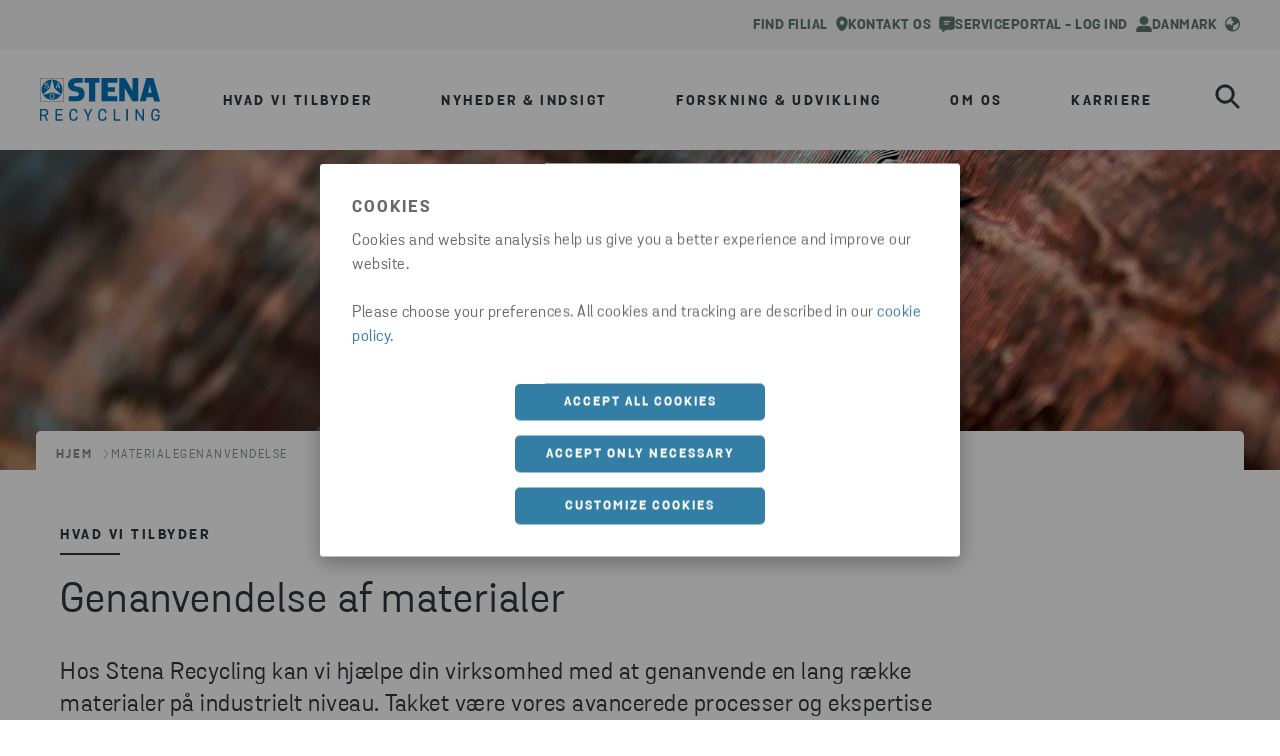

--- FILE ---
content_type: text/html; charset=utf-8
request_url: https://www.stenarecycling.com/da/hvad-vi-tilbyder/materialegenanvendelse/
body_size: 18074
content:

<!DOCTYPE html>
<html lang="da">
<head>
    <meta charset="utf-8">
    <meta http-equiv="X-UA-Compatible" content="IE=edge">
    <meta name="viewport" content="width=device-width, initial-scale=1, maximum-scale=2">

    <link rel="apple-touch-icon" sizes="180x180" href="/imgs/favicon/apple-touch-icon.png">
    <link rel="icon" type="image/png" sizes="192x192" href="/imgs/favicon/android-chrome-192x192.png">
    <link rel="icon" type="image/png" sizes="512x512" href="/imgs/favicon/android-chrome-512x512.png">
    <link rel="icon" type="image/png" sizes="32x32" href="/imgs/favicon/favicon-32x32.png">
    <link rel="icon" type="image/png" sizes="16x16" href="/imgs/favicon/favicon-16x16.png">



    <link rel="manifest" href="/imgs/favicon/site.webmanifest" />
    <link rel="mask-icon" href="/imgs/favicon/safari-pinned-tab.svg" color="#0074BA">
    <meta name="msapplication-TileColor" content="#da532c">
    <meta name="msapplication-TileImage" content="/imgs/favicon/mstile-150x150.png">
    <meta name="theme-color" content="#ffffff">

    
    <script type="text/javascript">
        dataLayer = [{
            siteInfo: {
                countryCode: "da"
            },
            pageInfo: {
                globalUrl: "https://www.stenarecycling.com/what-we-offer/material-recycling/",
                globalTitle: "Material recycling"
            }}];
    </script>

<link href="https://www.stenarecycling.com/da/hvad-vi-tilbyder/materialegenanvendelse/" rel="canonical" />
<link href="https://www.stenarecycling.com/what-we-offer/material-recycling/" hreflang="en" rel="alternate" /><link href="https://www.stenarecycling.com/what-we-offer/material-recycling/" hreflang="x-default" rel="alternate" /><link href="https://www.stenarecycling.com/de/was-wir-bieten/wertstoffrecycling/" hreflang="de" rel="alternate" /><link href="https://www.stenarecycling.com/sv/vart-erbjudande/losningar-per-materialslag/" hreflang="sv" rel="alternate" /><link href="https://www.stenarecycling.com/no/hva-vi-tilbyr/gjenvinning-av-materialer/" hreflang="no" rel="alternate" /><link href="https://www.stenarecycling.com/da/hvad-vi-tilbyder/materialegenanvendelse/" hreflang="da" rel="alternate" /><link href="https://www.stenarecycling.com/fi/palvelumme/kierratettavat-materiaalit/" hreflang="fi" rel="alternate" /><link href="https://www.stenarecycling.com/pl/nasze-uslugi/recykling-materialow/" hreflang="pl" rel="alternate" /><link href="https://www.stenarecycling.com/it/cosa-offriamo/riciclaggio-dei-materiali/" hreflang="it" rel="alternate" />
    <title>Genanvendelse og genbrug af materialer | Stena Recycling DK</title>
<meta name="keywords" property="keywords" content="Genanvendelse Af Affald, Genanvendelse Af Affald I Danmark, Genvindingsanlæg, Genanvendelse I Danmark, Hvor Meget Affald Genanvendes I Danmark
" />
<meta name="description" property="description" content="Se hvordan vi hos Stena Recycling fører an i genanvendelse af affald i Danmark. Vi transformerer affald til værdifulde ressourcer for en grønnere fremtid.
" />

    <meta name="og:title" property="og:title" content="Genanvendelse og genbrug af materialer | Stena Recycling DK">
<meta name="og:type" property="og:type" content="article">
<meta name="og:url" property="og:url" content="https://www.stenarecycling.com/da/hvad-vi-tilbyder/materialegenanvendelse/">
<meta name="og:image" property="og:image" content="https://www.stenarecycling.com/siteassets/what-we-offer/images-and-illustrations/stena-norge2_0594.jpg?width=1200&quality=80">
<meta name="og:description" property="og:description" content="Se hvordan vi hos Stena Recycling fører an i genanvendelse af affald i Danmark. Vi transformerer affald til værdifulde ressourcer for en grønnere fremtid.
">
<meta name="og:locale" property="og:locale" content="da">
<meta name="og:locale:alternate" property="og:locale:alternate" content="en">
<meta name="og:locale:alternate" property="og:locale:alternate" content="de">
<meta name="og:locale:alternate" property="og:locale:alternate" content="sv">
<meta name="og:locale:alternate" property="og:locale:alternate" content="no">
<meta name="og:locale:alternate" property="og:locale:alternate" content="fi">
<meta name="og:locale:alternate" property="og:locale:alternate" content="pl">
<meta name="og:locale:alternate" property="og:locale:alternate" content="it">
<meta name="article:content_type" property="article:content_type" content="Listing page">
<meta name="article:published_time" property="article:published_time" content="04/20/2023 06:43:47 AM">
<meta name="article:modified_time" property="article:modified_time" content="04/20/2023 06:43:47 AM">


    
    

    <script>
!function(T,l,y){var S=T.location,k="script",D="instrumentationKey",C="ingestionendpoint",I="disableExceptionTracking",E="ai.device.",b="toLowerCase",w="crossOrigin",N="POST",e="appInsightsSDK",t=y.name||"appInsights";(y.name||T[e])&&(T[e]=t);var n=T[t]||function(d){var g=!1,f=!1,m={initialize:!0,queue:[],sv:"5",version:2,config:d};function v(e,t){var n={},a="Browser";return n[E+"id"]=a[b](),n[E+"type"]=a,n["ai.operation.name"]=S&&S.pathname||"_unknown_",n["ai.internal.sdkVersion"]="javascript:snippet_"+(m.sv||m.version),{time:function(){var e=new Date;function t(e){var t=""+e;return 1===t.length&&(t="0"+t),t}return e.getUTCFullYear()+"-"+t(1+e.getUTCMonth())+"-"+t(e.getUTCDate())+"T"+t(e.getUTCHours())+":"+t(e.getUTCMinutes())+":"+t(e.getUTCSeconds())+"."+((e.getUTCMilliseconds()/1e3).toFixed(3)+"").slice(2,5)+"Z"}(),iKey:e,name:"Microsoft.ApplicationInsights."+e.replace(/-/g,"")+"."+t,sampleRate:100,tags:n,data:{baseData:{ver:2}}}}var h=d.url||y.src;if(h){function a(e){var t,n,a,i,r,o,s,c,u,p,l;g=!0,m.queue=[],f||(f=!0,t=h,s=function(){var e={},t=d.connectionString;if(t)for(var n=t.split(";"),a=0;a<n.length;a++){var i=n[a].split("=");2===i.length&&(e[i[0][b]()]=i[1])}if(!e[C]){var r=e.endpointsuffix,o=r?e.location:null;e[C]="https://"+(o?o+".":"")+"dc."+(r||"services.visualstudio.com")}return e}(),c=s[D]||d[D]||"",u=s[C],p=u?u+"/v2/track":d.endpointUrl,(l=[]).push((n="SDK LOAD Failure: Failed to load Application Insights SDK script (See stack for details)",a=t,i=p,(o=(r=v(c,"Exception")).data).baseType="ExceptionData",o.baseData.exceptions=[{typeName:"SDKLoadFailed",message:n.replace(/\./g,"-"),hasFullStack:!1,stack:n+"\nSnippet failed to load ["+a+"] -- Telemetry is disabled\nHelp Link: https://go.microsoft.com/fwlink/?linkid=2128109\nHost: "+(S&&S.pathname||"_unknown_")+"\nEndpoint: "+i,parsedStack:[]}],r)),l.push(function(e,t,n,a){var i=v(c,"Message"),r=i.data;r.baseType="MessageData";var o=r.baseData;return o.message='AI (Internal): 99 message:"'+("SDK LOAD Failure: Failed to load Application Insights SDK script (See stack for details) ("+n+")").replace(/\"/g,"")+'"',o.properties={endpoint:a},i}(0,0,t,p)),function(e,t){if(JSON){var n=T.fetch;if(n&&!y.useXhr)n(t,{method:N,body:JSON.stringify(e),mode:"cors"});else if(XMLHttpRequest){var a=new XMLHttpRequest;a.open(N,t),a.setRequestHeader("Content-type","application/json"),a.send(JSON.stringify(e))}}}(l,p))}function i(e,t){f||setTimeout(function(){!t&&m.core||a()},500)}var e=function(){var n=l.createElement(k);n.src=h;var e=y[w];return!e&&""!==e||"undefined"==n[w]||(n[w]=e),n.onload=i,n.onerror=a,n.onreadystatechange=function(e,t){"loaded"!==n.readyState&&"complete"!==n.readyState||i(0,t)},n}();y.ld<0?l.getElementsByTagName("head")[0].appendChild(e):setTimeout(function(){l.getElementsByTagName(k)[0].parentNode.appendChild(e)},y.ld||0)}try{m.cookie=l.cookie}catch(p){}function t(e){for(;e.length;)!function(t){m[t]=function(){var e=arguments;g||m.queue.push(function(){m[t].apply(m,e)})}}(e.pop())}var n="track",r="TrackPage",o="TrackEvent";t([n+"Event",n+"PageView",n+"Exception",n+"Trace",n+"DependencyData",n+"Metric",n+"PageViewPerformance","start"+r,"stop"+r,"start"+o,"stop"+o,"addTelemetryInitializer","setAuthenticatedUserContext","clearAuthenticatedUserContext","flush"]),m.SeverityLevel={Verbose:0,Information:1,Warning:2,Error:3,Critical:4};var s=(d.extensionConfig||{}).ApplicationInsightsAnalytics||{};if(!0!==d[I]&&!0!==s[I]){var c="onerror";t(["_"+c]);var u=T[c];T[c]=function(e,t,n,a,i){var r=u&&u(e,t,n,a,i);return!0!==r&&m["_"+c]({message:e,url:t,lineNumber:n,columnNumber:a,error:i}),r},d.autoExceptionInstrumented=!0}return m}(y.cfg);function a(){y.onInit&&y.onInit(n)}(T[t]=n).queue&&0===n.queue.length?(n.queue.push(a),n.trackPageView({})):a()}(window,document,{src: "https://js.monitor.azure.com/scripts/b/ai.2.gbl.min.js", crossOrigin: "anonymous", cfg: {instrumentationKey: '28332424-498b-4056-9e14-aaa2c73c4eb2', disableCookiesUsage: false }});
</script>

    <!-- Google Tag Manager -->
<script>(function(w,d,s,l,i){w[l]=w[l]||[];w[l].push({'gtm.start':
new Date().getTime(),event:'gtm.js'});var f=d.getElementsByTagName(s)[0],
j=d.createElement(s),dl=l!='dataLayer'?'&l='+l:'';j.async=true;j.src=
'https://www.googletagmanager.com/gtm.js?id='+i+dl;f.parentNode.insertBefore(j,f);
})(window,document,'script','dataLayer','GTM-T43QGKL');</script>
<!-- End Google Tag Manager -->

    <link rel="stylesheet" href="/dist/static/css/main.5a9ca26c.css" />



</head>
<body data-hj-ignore-attributes>


    <!-- Google Tag Manager (noscript) -->
<noscript><iframe src="https://www.googletagmanager.com/ns.html?id=GTM-T43QGKL"
height="0" width="0" style="display:none;visibility:hidden"></iframe></noscript>
<!-- End Google Tag Manager (noscript) -->

    




<div>

        
<div id="react_0HNILEOM4HHHT"><section class="index-module__stena-container--s0rOv index-classes-module__ui-background-white--X8zzP index-module__stena-container--dgx--S1ioh index-module__stena-container--dgy--gsude index-module__stena-container--sm-size-full--poFS5 index-module__stena-container--sm-gx-0--mLxPW index-module__stena-container--sm-gy-0--RT4Y7" id="top-menu"><header class="topMenu-module__header--DBy4A topMenu-module__header_recycling--hQW6I"><div class="use-size-module__ui-size--sm-height-full--eh5uh use-flex-module__ui-flex--sm-align-items-center--nacao use-flex-module__ui-flex--sm-justify-content-flex-end--Pgcld use-flex-module__ui-flex--sm-flex-direction-row--xc_s0 use-flex-module__ui-flex--container--exp06 topMenu-module__content_width--T0BrB"><a class="topMenu-module__item--Sluak" href="/da/kontakt-os/find-filial/" aria-label="Find filial" data-menu-type="menu utilities" data-menu-level="1" data-menu-text="Find filial" data-menu-path="/da/kontakt-os/find-filial/"><div pr="2" class="use-spacing-module__ui-sm-pr--BAEyf typography-module__typography--xokK4 typography-module__toolbarMenu--m7lyD" style="--ui-sm-pr:2">Find filial</div><svg xmlns="http://www.w3.org/2000/svg" fill="none" viewBox="0 0 14 18"><path fill="currentColor" fill-rule="evenodd" d="M6.922.5c-1.78 0-3.487.714-4.745 1.985A6.8 6.8 0 0 0 .21 7.275c0 6.576 6.502 9.935 6.569 9.969a.32.32 0 0 0 .284 0c.067-.034 6.569-3.388 6.569-9.968 0-1.797-.707-3.52-1.966-4.791A6.68 6.68 0 0 0 6.922.5m-1.31 4.921A2.5 2.5 0 1 1 8.388 9.58 2.5 2.5 0 0 1 5.61 5.42" clip-rule="evenodd"></path></svg></a><a class="topMenu-module__item--Sluak" href="/da/kontakt-os/kontakt-os/" target="_top" aria-label="Kontakt os" data-menu-type="menu utilities" data-menu-level="1" data-menu-text="Kontakt os" data-menu-path="/da/kontakt-os/kontakt-os/"><div pr="2" class="use-spacing-module__ui-sm-pr--BAEyf typography-module__typography--xokK4 typography-module__toolbarMenu--m7lyD" style="--ui-sm-pr:2">Kontakt os</div><svg xmlns="http://www.w3.org/2000/svg" fill="none" viewBox="0 0 16 16"><path fill="currentColor" fill-rule="evenodd" d="M.25 2.939C.25 1.633 1.25.5 2.493.5h11.014c1.281 0 2.243 1.136 2.243 2.439v8.256c0 1.345-.964 2.439-2.243 2.439H7.229l-2.834 2.213h-.001a.72.72 0 0 1-.831.039.81.81 0 0 1-.376-.744v-1.508h-.694c-1.24 0-2.243-1.091-2.243-2.439zm4.416 2.603c0-.346.28-.625.625-.625h5.417a.625.625 0 1 1 0 1.25H5.29a.625.625 0 0 1-.625-.625m.625 1.875a.625.625 0 1 0 0 1.25h3.75a.625.625 0 0 0 0-1.25z" clip-rule="evenodd"></path></svg></a><a class="topMenu-module__item--Sluak" href="https://portal.stenarecycling.com/" aria-label="Log ind på Serviceportalen" data-menu-type="menu utilities" data-menu-level="1" data-menu-text="Serviceportal - log ind" data-menu-path="https://portal.stenarecycling.com/"><div pr="2" class="use-spacing-module__ui-sm-pr--BAEyf typography-module__typography--xokK4 typography-module__toolbarMenu--m7lyD" style="--ui-sm-pr:2">Serviceportal - log ind</div><svg xmlns="http://www.w3.org/2000/svg" fill="none" viewBox="0 0 14 14"><path fill="currentColor" fill-rule="evenodd" d="M13 14v-1.5a3 3 0 0 0-3-3H4a3 3 0 0 0-3 3V14" clip-rule="evenodd"></path><path stroke="currentColor" stroke-linejoin="round" stroke-width="1.7" d="M13 14v-1.5a3 3 0 0 0-3-3H4a3 3 0 0 0-3 3V14"></path><circle cx="7" cy="4" r="3" fill="currentColor" stroke="currentColor" stroke-linecap="round" stroke-linejoin="round" stroke-width="1.7"></circle></svg></a><div class=""><button class="styles-module__button--BgyeE styles-module__button__header--NlMof" type="button" id="market_selector_button_header" data-menu-type="menu utilities" data-menu-level="1" data-menu-text="Danmark" data-menu-path=""><div class="index-classes-module__ui-color-primary-green--yOSDc use-flex-module__ui-flex--sm-align-items-center--nacao use-flex-module__ui-flex--container--exp06"><div class="typography-module__typography--xokK4 typography-module__toolbarMenu--m7lyD">Danmark</div><svg xmlns="http://www.w3.org/2000/svg" fill="none" viewBox="0 0 15 16"><path fill="currentColor" d="m7.275 1.45 4.113.384 2.987 4.379-4.25 2.6-1.362.375-.663 1.784v3.553l-4.453-.028L.625 9.013l3.579-.9 3.04 1.3L7.8 6.9l1.288-.912-2.875-1.963zm.225.3c-3.45 0-6.25 2.8-6.25 6.25s2.8 6.25 6.25 6.25 6.25-2.8 6.25-6.25-2.8-6.25-6.25-6.25M7.5.5C11.637.5 15 3.863 15 8s-3.363 7.5-7.5 7.5A7.506 7.506 0 0 1 0 8C0 3.863 3.363.5 7.5.5"></path></svg></div></button><div class="index-module__overlay--zYyDI"></div><div class="index-classes-module__ui-background-white--X8zzP use-spacing-module__ui-sm-pt--kMCpb use-spacing-module__ui-sm-pb--WaQCe use-spacing-module__ui-sm-px--m0U4D index-module__modal--UjwT_" style="--ui-sm-pt:10;--ui-sm-pb:18;--ui-sm-px:10" role="dialog" tabindex="-1" aria-labelledby="Udvalgte marked "><div class="use-flex-module__ui-flex--sm-align-items-flex-start--nfrnH use-flex-module__ui-flex--sm-justify-content-space-between--JE0Ad use-flex-module__ui-flex--sm-flex-direction-row--xc_s0 use-flex-module__ui-flex--container--exp06"><img class="index-module__logo--fWAHr" src="/globalassets/logotypes/logo-stena-recycling-blue.svg" alt="Menu-logo"/><button style="align-items:center" type="button" class="buttonStyles-module__text_button--IwrHM buttonStyles-module__text_button_right--uw_Jp buttonStyles-module__text_button--blue--hd6A0"><div class="use-spacing-module__ui-sm-mr--Cz7fq use-spacing-module__ui-sm-ml--vosPX buttonStyles-module__icon__dense--HI2pz" style="--ui-sm-mr:0;--ui-sm-ml:3"><svg xmlns="http://www.w3.org/2000/svg" fill="none" viewBox="0 0 17 16"><path fill="currentColor" d="m15.202 2.4-12.8 12.8a1.131 1.131 0 0 1-1.6-1.6L13.602.8a1.131 1.131 0 0 1 1.6 1.6"></path><path fill="currentColor" d="m.798 2.4 12.8 12.8a1.131 1.131 0 0 0 1.6-1.6L2.398.8a1.131 1.131 0 0 0-1.6 1.6"></path></svg></div><div class="typography-module__typography--xokK4 typography-module__button--rjoyO">Luk</div></button></div><div class="use-size-module__ui-size--sm-width-full--Gxhkk use-flex-module__ui-flex--sm-align-items-center--nacao use-flex-module__ui-flex--sm-flex-direction-column--_NU6I use-flex-module__ui-flex--container--exp06"><div class="use-spacing-module__ui-sm-pb--WaQCe" style="--ui-sm-pb:8"><div class="typography-module__typography--xokK4 typography-module__heading5--oJvfO">Udvalgte marked </div><hr class="index-module__line--Y7JWM"/></div><ul id="market-list" class="index-module__list--tfucX"><li class="index-module__list_item--KmRRJ"><a aria-label="current market" class="index-module__active_item--WvF_W" href="/da/" target="" title="Danmark" data-menu-type="menu utilities" data-menu-level="2" data-menu-text="Danmark" data-menu-path="/da/"><div class="index-module__icon_container--wLCkQ"><svg xmlns="http://www.w3.org/2000/svg" fill="currentColor" viewBox="0 0 16 16"><path fill-rule="evenodd" d="M9.707 1.293a1 1 0 0 0-1.414 1.414L12.586 7H1a1 1 0 1 0 0 2h11.586l-4.293 4.293a1 1 0 1 0 1.414 1.414l6-6a1 1 0 0 0 0-1.414z" clip-rule="evenodd"></path></svg></div><div class="typography-module__typography--xokK4 typography-module__heading5--oJvfO">Danmark</div></a></li><li class="index-module__list_item--KmRRJ"><a href="/what-we-offer/material-recycling/" target="" title="Global" data-menu-type="menu utilities" data-menu-level="2" data-menu-text="Global" data-menu-path="/what-we-offer/material-recycling/"><div color="ComplementaryCharcoal" class="index-module__item--y4W2J index-classes-module__ui-color-complementary-charcoal--rZU0t typography-module__typography--xokK4 typography-module__heading5--oJvfO">Global</div></a></li><li class="index-module__list_item--KmRRJ"><a href="/sv/vart-erbjudande/losningar-per-materialslag/" target="" title="Sverige" data-menu-type="menu utilities" data-menu-level="2" data-menu-text="Sverige" data-menu-path="/sv/vart-erbjudande/losningar-per-materialslag/"><div color="ComplementaryCharcoal" class="index-module__item--y4W2J index-classes-module__ui-color-complementary-charcoal--rZU0t typography-module__typography--xokK4 typography-module__heading5--oJvfO">Sverige</div></a></li><li class="index-module__list_item--KmRRJ"><a href="/no/hva-vi-tilbyr/gjenvinning-av-materialer/" target="" title="Norge" data-menu-type="menu utilities" data-menu-level="2" data-menu-text="Norge" data-menu-path="/no/hva-vi-tilbyr/gjenvinning-av-materialer/"><div color="ComplementaryCharcoal" class="index-module__item--y4W2J index-classes-module__ui-color-complementary-charcoal--rZU0t typography-module__typography--xokK4 typography-module__heading5--oJvfO">Norge</div></a></li><li class="index-module__list_item--KmRRJ"><a href="/fi/palvelumme/kierratettavat-materiaalit/" target="" title="Suomi" data-menu-type="menu utilities" data-menu-level="2" data-menu-text="Suomi" data-menu-path="/fi/palvelumme/kierratettavat-materiaalit/"><div color="ComplementaryCharcoal" class="index-module__item--y4W2J index-classes-module__ui-color-complementary-charcoal--rZU0t typography-module__typography--xokK4 typography-module__heading5--oJvfO">Suomi</div></a></li><li class="index-module__list_item--KmRRJ"><a href="/pl/nasze-uslugi/recykling-materialow/" target="" title="Polska" data-menu-type="menu utilities" data-menu-level="2" data-menu-text="Polska" data-menu-path="/pl/nasze-uslugi/recykling-materialow/"><div color="ComplementaryCharcoal" class="index-module__item--y4W2J index-classes-module__ui-color-complementary-charcoal--rZU0t typography-module__typography--xokK4 typography-module__heading5--oJvfO">Polska</div></a></li><li class="index-module__list_item--KmRRJ"><a href="/de/was-wir-bieten/wertstoffrecycling/" target="" title="Deutschland" data-menu-type="menu utilities" data-menu-level="2" data-menu-text="Deutschland" data-menu-path="/de/was-wir-bieten/wertstoffrecycling/"><div color="ComplementaryCharcoal" class="index-module__item--y4W2J index-classes-module__ui-color-complementary-charcoal--rZU0t typography-module__typography--xokK4 typography-module__heading5--oJvfO">Deutschland</div></a></li><li class="index-module__list_item--KmRRJ"><a href="/it/cosa-offriamo/riciclaggio-dei-materiali/" target="" title="Italia" data-menu-type="menu utilities" data-menu-level="2" data-menu-text="Italia" data-menu-path="/it/cosa-offriamo/riciclaggio-dei-materiali/"><div color="ComplementaryCharcoal" class="index-module__item--y4W2J index-classes-module__ui-color-complementary-charcoal--rZU0t typography-module__typography--xokK4 typography-module__heading5--oJvfO">Italia</div></a></li></ul></div></div></div></div></header></section></div>
<script>window.addEventListener('DOMContentLoaded', function() {ReactDOM.hydrate(React.createElement(Components.TopMenu, {"company":"recycling","languageSelector":{"current":"Danmark","selectorType":"market","logoUrl":"/globalassets/logotypes/logo-stena-recycling-blue.svg","logoAltText":"Menu-logo","header":"Udvalgte marked ","items":[{"active":true,"link":{"href":"/da/","title":"Danmark","target":"","text":"Danmark"}},{"active":false,"link":{"href":"/what-we-offer/material-recycling/","title":"Global","target":"","text":"Global"}},{"active":false,"link":{"href":"/sv/vart-erbjudande/losningar-per-materialslag/","title":"Sverige","target":"","text":"Sverige"}},{"active":false,"link":{"href":"/no/hva-vi-tilbyr/gjenvinning-av-materialer/","title":"Norge","target":"","text":"Norge"}},{"active":false,"link":{"href":"/fi/palvelumme/kierratettavat-materiaalit/","title":"Suomi","target":"","text":"Suomi"}},{"active":false,"link":{"href":"/pl/nasze-uslugi/recykling-materialow/","title":"Polska","target":"","text":"Polska"}},{"active":false,"link":{"href":"/de/was-wir-bieten/wertstoffrecycling/","title":"Deutschland","target":"","text":"Deutschland"}},{"active":false,"link":{"href":"/it/cosa-offriamo/riciclaggio-dei-materiali/","title":"Italia","target":"","text":"Italia"}}],"closeModalLabel":"Luk"},"items":[{"icon":"find","iconAltText":"Find filial","link":{"href":"/da/kontakt-os/find-filial/","title":"Find filial","text":"Find filial"}},{"icon":"contact","iconAltText":"Kontakt os","link":{"href":"/da/kontakt-os/kontakt-os/","title":"Kontakt os","target":"_top","text":"Kontakt os"}},{"icon":"person","iconAltText":"Log ind på Serviceportalen","link":{"href":"https://portal.stenarecycling.com/","title":"Log in","text":"Serviceportal - log ind"}}]}), document.getElementById("react_0HNILEOM4HHHT"))});</script>

        
<div id="react_0HNILEOM4HHHU"><section class="index-module__stena-container--s0rOv index-module__stena-container--dgx--S1ioh index-module__stena-container--dgy--gsude index-module__stena-container--sm-size-full--poFS5 index-module__stena-container--sm-gx-0--mLxPW index-module__stena-container--sm-gy-0--RT4Y7" id="main-menu"><nav class="index-module__main_container--miyf7"><div class="index-module__content_width--wErZT"><a class="index-module__logo--viTlo" href="/da/"><img src="/globalassets/logotypes/logo-stena-recycling-blue.svg" alt="Menu-logo"/></a><ul><li class="index-module__list_item--KeOaC"><button aria-label="open menu" type="button" aria-haspopup="menu" class="index-module__button--Eldky main-menu-item" data-menu-type="menu drawer" data-menu-level="1" data-menu-text="Hvad vi tilbyder" data-menu-path=""><div class="typography-module__typography--xokK4 typography-module__menu--GL4zY">Hvad vi tilbyder</div></button></li><li class="index-module__list_item--KeOaC"><button aria-label="open menu" type="button" aria-haspopup="menu" class="index-module__button--Eldky main-menu-item" data-menu-type="menu drawer" data-menu-level="1" data-menu-text="Nyheder &amp; Indsigt" data-menu-path=""><div class="typography-module__typography--xokK4 typography-module__menu--GL4zY">Nyheder &amp; Indsigt</div></button></li><li class="index-module__list_item--KeOaC"><button aria-label="open menu" type="button" aria-haspopup="menu" class="index-module__button--Eldky main-menu-item" data-menu-type="menu drawer" data-menu-level="1" data-menu-text="Forskning &amp; Udvikling" data-menu-path=""><div class="typography-module__typography--xokK4 typography-module__menu--GL4zY">Forskning &amp; Udvikling</div></button></li><li class="index-module__list_item--KeOaC"><button aria-label="open menu" type="button" aria-haspopup="menu" class="index-module__button--Eldky main-menu-item" data-menu-type="menu drawer" data-menu-level="1" data-menu-text="Om os" data-menu-path=""><div class="typography-module__typography--xokK4 typography-module__menu--GL4zY">Om os</div></button></li><li class="index-module__list_item--KeOaC"><button aria-label="open menu" type="button" aria-haspopup="menu" class="index-module__button--Eldky main-menu-item" data-menu-type="menu drawer" data-menu-level="1" data-menu-text="Karriere" data-menu-path=""><div class="typography-module__typography--xokK4 typography-module__menu--GL4zY">Karriere</div></button></li></ul><div class="index-module__flex--hxqc3"><a class="index-module__mobile_link--bTm1w mobile_link__icon icon-person_outlined" href="https://portal.stenarecycling.com/" title="Log ind" target="_blank" data-menu-type="menu drawer" data-menu-level="1" data-menu-text="Log ind" data-menu-path="https://portal.stenarecycling.com/"><svg xmlns="http://www.w3.org/2000/svg" fill="none" viewBox="0 0 22 23" height="20" width="20"><title>Log ind</title><path fill="#3F4347" fill-rule="evenodd" d="M.461 19.002a5.923 5.923 0 0 1 5.924-5.923h9.23a5.923 5.923 0 0 1 5.923 5.923v2.308c0 .722-.585 1.308-1.307 1.308H1.769A1.31 1.31 0 0 1 .461 21.31zm5.924-3.307a3.31 3.31 0 0 0-3.308 3.307v1h15.846v-1a3.31 3.31 0 0 0-3.308-3.307zM11 2.618a3.308 3.308 0 1 0 0 6.615 3.308 3.308 0 0 0 0-6.615M5.077 5.925a5.923 5.923 0 1 1 11.846 0 5.923 5.923 0 0 1-11.846 0" clip-rule="evenodd"></path></svg></a><button aria-label="search" type="button" id="search_button" class="index-module__search--Q8hQ5" data-menu-type="menu drawer" data-menu-level="1" data-menu-text="search" data-menu-path=""><svg xmlns="http://www.w3.org/2000/svg" fill="none" viewBox="0 0 29 29"><path fill="currentColor" stroke="currentColor" stroke-width="0.5" d="m27.833 25.81-7.526-7.525a10.903 10.903 0 1 0-2.022 2.022l7.525 7.526a1.434 1.434 0 0 0 2.022 0l.001-.001a1.434 1.434 0 0 0 0-2.021ZM11.665 19.7a8.035 8.035 0 1 1 0-16.07 8.035 8.035 0 0 1 0 16.07Z"></path></svg></button><button type="button" aria-label="open menu" class="index-module__hamburger--gcgi8" aria-haspopup="menu"><svg xmlns="http://www.w3.org/2000/svg" fill="none" viewBox="0 0 33 25"><path fill="currentColor" stroke="currentColor" d="M31.195.5H10.254c-.726 0-1.305.58-1.305 1.286 0 .705.579 1.285 1.305 1.285h20.94c.727 0 1.306-.58 1.306-1.285S31.92.5 31.195.5Zm0 21.429H14.587c-.726 0-1.306.58-1.306 1.285s.58 1.286 1.306 1.286h16.608c.726 0 1.305-.58 1.305-1.286 0-.705-.58-1.285-1.305-1.285Zm0-10.715H2.31c-.726 0-1.305.581-1.305 1.286s.579 1.286 1.305 1.286h28.884c.726 0 1.305-.581 1.305-1.286s-.58-1.286-1.305-1.286Z"></path></svg></button><div><div class="styles-module__search_wrapper--hsP87" id="search-wrapper"><div class="styles-module__search--NRw4F"><div class="styles-module__search__content--h91ll"><div mt="8" class="styles-module__search__content__header--IsUuY use-spacing-module__ui-sm-mt--vjjXQ use-text-align-module__ui-ta--sm-center--M4CBn typography-module__typography--xokK4 typography-module__heading1--d3m2U" style="--ui-sm-mt:8">Søge</div><div class="use-flex-module__ui-flex--sm-align-items-center--nacao use-flex-module__ui-flex--container--exp06 styles-module__input_wrapper--XOQK8 styles-module__input_wrapper__menu_search--uG4ll"><input type="search" id="main_menu_search_input" placeholder="Søg her ..." value=""/><button type="button" aria-label="reset" class="styles-module__button__reset--iIXkI styles-module__button--VbzSi"><svg xmlns="http://www.w3.org/2000/svg" fill="none" viewBox="0 0 21 21"><path stroke="currentColor" stroke-linecap="round" stroke-linejoin="round" stroke-width="1.5" d="M19.438 1.563 1.563 19.438M1.563 1.563l17.875 17.875"></path></svg></button></div></div></div></div></div></div></div></nav><div class="index-module__closed--gqbWR index-module__dropdown--bYqbd index-module__half--SfTXk dropdown"><ul class="index-module__submenu--t4yhN"><div class="use-size-module__ui-size--sm-width-full--Gxhkk index-module__hidden--ZaG0U"><a href="/da/hvad-vi-tilbyder/hvorfor-stena-recycling/" class="index-module__menu_items--V9Gxt index-module__menu_items_submenu1--y52PZ index-module__menu_items_recycling--c4fEl" data-menu-type="menu drawer" data-menu-level="2" data-menu-text="Hvorfor Stena Recycling?" data-menu-path="/da/hvad-vi-tilbyder/hvorfor-stena-recycling/"><div class="typography-module__typography--xokK4 typography-module__submenu1--udRpg">Hvorfor Stena Recycling?</div></a></div><div class="use-size-module__ui-size--sm-width-full--Gxhkk index-module__hidden--ZaG0U"><button type="button" class="null index-module__menu_items--V9Gxt index-module__menu_items_submenu1--y52PZ index-module__menu_items_recycling--c4fEl" data-menu-type="menu drawer" data-menu-level="2" data-menu-text="Materialegenanvendelse" data-menu-path=""><div class="typography-module__typography--xokK4 typography-module__submenu1--udRpg">Materialegenanvendelse</div><svg xmlns="http://www.w3.org/2000/svg" fill="currentColor" viewBox="0 0 16 16"><path fill-rule="evenodd" d="M4.293 15.707a1 1 0 0 1 0-1.414L9.586 8 4.293 1.707A1 1 0 0 1 5.707.293l6 7a1 1 0 0 1 0 1.414l-6 7a1 1 0 0 1-1.414 0" clip-rule="evenodd"></path></svg></button></div><div class="use-size-module__ui-size--sm-width-full--Gxhkk index-module__hidden--ZaG0U"><button type="button" class="null index-module__menu_items--V9Gxt index-module__menu_items_submenu1--y52PZ index-module__menu_items_recycling--c4fEl" data-menu-type="menu drawer" data-menu-level="2" data-menu-text="Brancheløsninger" data-menu-path=""><div class="typography-module__typography--xokK4 typography-module__submenu1--udRpg">Brancheløsninger</div><svg xmlns="http://www.w3.org/2000/svg" fill="currentColor" viewBox="0 0 16 16"><path fill-rule="evenodd" d="M4.293 15.707a1 1 0 0 1 0-1.414L9.586 8 4.293 1.707A1 1 0 0 1 5.707.293l6 7a1 1 0 0 1 0 1.414l-6 7a1 1 0 0 1-1.414 0" clip-rule="evenodd"></path></svg></button></div><div class="use-size-module__ui-size--sm-width-full--Gxhkk index-module__hidden--ZaG0U"><button type="button" class="null index-module__menu_items--V9Gxt index-module__menu_items_submenu1--y52PZ index-module__menu_items_recycling--c4fEl" data-menu-type="menu drawer" data-menu-level="2" data-menu-text="Services" data-menu-path=""><div class="typography-module__typography--xokK4 typography-module__submenu1--udRpg">Services</div><svg xmlns="http://www.w3.org/2000/svg" fill="currentColor" viewBox="0 0 16 16"><path fill-rule="evenodd" d="M4.293 15.707a1 1 0 0 1 0-1.414L9.586 8 4.293 1.707A1 1 0 0 1 5.707.293l6 7a1 1 0 0 1 0 1.414l-6 7a1 1 0 0 1-1.414 0" clip-rule="evenodd"></path></svg></button></div><div class="use-size-module__ui-size--sm-width-full--Gxhkk index-module__hidden--ZaG0U"><button type="button" class="null index-module__menu_items--V9Gxt index-module__menu_items_submenu1--y52PZ index-module__menu_items_recycling--c4fEl" data-menu-type="menu drawer" data-menu-level="2" data-menu-text="Serviceportalen" data-menu-path=""><div class="typography-module__typography--xokK4 typography-module__submenu1--udRpg">Serviceportalen</div><svg xmlns="http://www.w3.org/2000/svg" fill="currentColor" viewBox="0 0 16 16"><path fill-rule="evenodd" d="M4.293 15.707a1 1 0 0 1 0-1.414L9.586 8 4.293 1.707A1 1 0 0 1 5.707.293l6 7a1 1 0 0 1 0 1.414l-6 7a1 1 0 0 1-1.414 0" clip-rule="evenodd"></path></svg></button></div><div class="use-size-module__ui-size--sm-width-full--Gxhkk index-module__hidden--ZaG0U"><button type="button" class="null index-module__menu_items--V9Gxt index-module__menu_items_submenu1--y52PZ index-module__menu_items_recycling--c4fEl" data-menu-type="menu drawer" data-menu-level="2" data-menu-text="Containere og miljøstationer" data-menu-path=""><div class="typography-module__typography--xokK4 typography-module__submenu1--udRpg">Containere og miljøstationer</div><svg xmlns="http://www.w3.org/2000/svg" fill="currentColor" viewBox="0 0 16 16"><path fill-rule="evenodd" d="M4.293 15.707a1 1 0 0 1 0-1.414L9.586 8 4.293 1.707A1 1 0 0 1 5.707.293l6 7a1 1 0 0 1 0 1.414l-6 7a1 1 0 0 1-1.414 0" clip-rule="evenodd"></path></svg></button></div><div class="use-size-module__ui-size--sm-width-full--Gxhkk index-module__hidden--ZaG0U"><a href="/da/hvad-vi-tilbyder/stena-co2-impact/" class="index-module__menu_items--V9Gxt index-module__menu_items_submenu1--y52PZ index-module__menu_items_recycling--c4fEl" data-menu-type="menu drawer" data-menu-level="2" data-menu-text="Stena CO₂ Impact" data-menu-path="/da/hvad-vi-tilbyder/stena-co2-impact/"><div class="typography-module__typography--xokK4 typography-module__submenu1--udRpg">Stena CO₂ Impact</div></a></div><div class="use-size-module__ui-size--sm-width-full--Gxhkk index-module__hidden--ZaG0U"><a href="/da/nyheder-indsigt/nyheder/" class="index-module__menu_items--V9Gxt index-module__menu_items_submenu1--y52PZ index-module__menu_items_recycling--c4fEl" data-menu-type="menu drawer" data-menu-level="2" data-menu-text="Nyhedsinformation" data-menu-path="/da/nyheder-indsigt/nyheder/"><div class="typography-module__typography--xokK4 typography-module__submenu1--udRpg">Nyhedsinformation</div></a></div><div class="use-size-module__ui-size--sm-width-full--Gxhkk index-module__hidden--ZaG0U"><button type="button" class="null index-module__menu_items--V9Gxt index-module__menu_items_submenu1--y52PZ index-module__menu_items_recycling--c4fEl" data-menu-type="menu drawer" data-menu-level="2" data-menu-text="Inspiration og videndeling" data-menu-path=""><div class="typography-module__typography--xokK4 typography-module__submenu1--udRpg">Inspiration og videndeling</div><svg xmlns="http://www.w3.org/2000/svg" fill="currentColor" viewBox="0 0 16 16"><path fill-rule="evenodd" d="M4.293 15.707a1 1 0 0 1 0-1.414L9.586 8 4.293 1.707A1 1 0 0 1 5.707.293l6 7a1 1 0 0 1 0 1.414l-6 7a1 1 0 0 1-1.414 0" clip-rule="evenodd"></path></svg></button></div><div class="use-size-module__ui-size--sm-width-full--Gxhkk index-module__hidden--ZaG0U"><a href="/da/nyheder-indsigt/kundecase/" class="index-module__menu_items--V9Gxt index-module__menu_items_submenu1--y52PZ index-module__menu_items_recycling--c4fEl" data-menu-type="menu drawer" data-menu-level="2" data-menu-text="Kundecases" data-menu-path="/da/nyheder-indsigt/kundecase/"><div class="typography-module__typography--xokK4 typography-module__submenu1--udRpg">Kundecases</div></a></div><div class="use-size-module__ui-size--sm-width-full--Gxhkk index-module__hidden--ZaG0U"><a href="/da/nyheder-indsigt/nyhedsbrev/" class="index-module__menu_items--V9Gxt index-module__menu_items_submenu1--y52PZ index-module__menu_items_recycling--c4fEl" data-menu-type="menu drawer" data-menu-level="2" data-menu-text="Nyhedsbrev" data-menu-path="/da/nyheder-indsigt/nyhedsbrev/"><div class="typography-module__typography--xokK4 typography-module__submenu1--udRpg">Nyhedsbrev</div></a></div><div class="use-size-module__ui-size--sm-width-full--Gxhkk index-module__hidden--ZaG0U"><a href="/da/forskning-udvikling/fremtidsforskning/" class="index-module__menu_items--V9Gxt index-module__menu_items_submenu1--y52PZ index-module__menu_items_recycling--c4fEl" data-menu-type="menu drawer" data-menu-level="2" data-menu-text="Fremtidsforskning" data-menu-path="/da/forskning-udvikling/fremtidsforskning/"><div class="typography-module__typography--xokK4 typography-module__submenu1--udRpg">Fremtidsforskning</div></a></div><div class="use-size-module__ui-size--sm-width-full--Gxhkk index-module__hidden--ZaG0U"><a href="/da/forskning-udvikling/innovationer/" class="index-module__menu_items--V9Gxt index-module__menu_items_submenu1--y52PZ index-module__menu_items_recycling--c4fEl" data-menu-type="menu drawer" data-menu-level="2" data-menu-text="Stena Recycling Lab" data-menu-path="/da/forskning-udvikling/innovationer/"><div class="typography-module__typography--xokK4 typography-module__submenu1--udRpg">Stena Recycling Lab</div></a></div><div class="use-size-module__ui-size--sm-width-full--Gxhkk index-module__hidden--ZaG0U"><a href="/da/forskning-udvikling/stena-nordic-genbrugscenter/" class="index-module__menu_items--V9Gxt index-module__menu_items_submenu1--y52PZ index-module__menu_items_recycling--c4fEl" data-menu-type="menu drawer" data-menu-level="2" data-menu-text="Stena Nordic Recycling Center" data-menu-path="/da/forskning-udvikling/stena-nordic-genbrugscenter/"><div class="typography-module__typography--xokK4 typography-module__submenu1--udRpg">Stena Nordic Recycling Center</div></a></div><div class="use-size-module__ui-size--sm-width-full--Gxhkk index-module__hidden--ZaG0U"><a href="/da/om-os/om-stena-recycling/" class="index-module__menu_items--V9Gxt index-module__menu_items_submenu1--y52PZ index-module__menu_items_recycling--c4fEl" data-menu-type="menu drawer" data-menu-level="2" data-menu-text="Om Stena Recycling" data-menu-path="/da/om-os/om-stena-recycling/"><div class="typography-module__typography--xokK4 typography-module__submenu1--udRpg">Om Stena Recycling</div></a></div><div class="use-size-module__ui-size--sm-width-full--Gxhkk index-module__hidden--ZaG0U"><button type="button" class="null index-module__menu_items--V9Gxt index-module__menu_items_submenu1--y52PZ index-module__menu_items_recycling--c4fEl" data-menu-type="menu drawer" data-menu-level="2" data-menu-text="Bæredygtighed" data-menu-path=""><div class="typography-module__typography--xokK4 typography-module__submenu1--udRpg">Bæredygtighed</div><svg xmlns="http://www.w3.org/2000/svg" fill="currentColor" viewBox="0 0 16 16"><path fill-rule="evenodd" d="M4.293 15.707a1 1 0 0 1 0-1.414L9.586 8 4.293 1.707A1 1 0 0 1 5.707.293l6 7a1 1 0 0 1 0 1.414l-6 7a1 1 0 0 1-1.414 0" clip-rule="evenodd"></path></svg></button></div><div class="use-size-module__ui-size--sm-width-full--Gxhkk index-module__hidden--ZaG0U"><a href="/da/om-os/cirkular-okonomi-i-genbrug/" class="index-module__menu_items--V9Gxt index-module__menu_items_submenu1--y52PZ index-module__menu_items_recycling--c4fEl" data-menu-type="menu drawer" data-menu-level="2" data-menu-text="Vores rolle i den cirkulære økonomi" data-menu-path="/da/om-os/cirkular-okonomi-i-genbrug/"><div class="typography-module__typography--xokK4 typography-module__submenu1--udRpg">Vores rolle i den cirkulære økonomi</div></a></div><div class="use-size-module__ui-size--sm-width-full--Gxhkk index-module__hidden--ZaG0U"><a href="/da/om-os/vores-vej-fremad/" class="index-module__menu_items--V9Gxt index-module__menu_items_submenu1--y52PZ index-module__menu_items_recycling--c4fEl" data-menu-type="menu drawer" data-menu-level="2" data-menu-text="Vores vej fremad" data-menu-path="/da/om-os/vores-vej-fremad/"><div class="typography-module__typography--xokK4 typography-module__submenu1--udRpg">Vores vej fremad</div></a></div><div class="use-size-module__ui-size--sm-width-full--Gxhkk index-module__hidden--ZaG0U"><a href="/da/om-os/gruppe-vardi-i-genanvendelse/" class="index-module__menu_items--V9Gxt index-module__menu_items_submenu1--y52PZ index-module__menu_items_recycling--c4fEl" data-menu-type="menu drawer" data-menu-level="2" data-menu-text="Gruppeværdi i genanvendelse" data-menu-path="/da/om-os/gruppe-vardi-i-genanvendelse/"><div class="typography-module__typography--xokK4 typography-module__submenu1--udRpg">Gruppeværdi i genanvendelse</div></a></div><div class="use-size-module__ui-size--sm-width-full--Gxhkk index-module__hidden--ZaG0U"><a href="/da/om-os/vores-historie/" class="index-module__menu_items--V9Gxt index-module__menu_items_submenu1--y52PZ index-module__menu_items_recycling--c4fEl" data-menu-type="menu drawer" data-menu-level="2" data-menu-text="Vores historie" data-menu-path="/da/om-os/vores-historie/"><div class="typography-module__typography--xokK4 typography-module__submenu1--udRpg">Vores historie</div></a></div><div class="use-size-module__ui-size--sm-width-full--Gxhkk index-module__hidden--ZaG0U"><a href="/da/om-os/ledelse/" class="index-module__menu_items--V9Gxt index-module__menu_items_submenu1--y52PZ index-module__menu_items_recycling--c4fEl" data-menu-type="menu drawer" data-menu-level="2" data-menu-text="Ledelse" data-menu-path="/da/om-os/ledelse/"><div class="typography-module__typography--xokK4 typography-module__submenu1--udRpg">Ledelse</div></a></div><div class="use-size-module__ui-size--sm-width-full--Gxhkk index-module__hidden--ZaG0U"><a href="/da/om-os/code-of-conduct/" class="index-module__menu_items--V9Gxt index-module__menu_items_submenu1--y52PZ index-module__menu_items_recycling--c4fEl" data-menu-type="menu drawer" data-menu-level="2" data-menu-text="Code of Conduct" data-menu-path="/da/om-os/code-of-conduct/"><div class="typography-module__typography--xokK4 typography-module__submenu1--udRpg">Code of Conduct</div></a></div><div class="use-size-module__ui-size--sm-width-full--Gxhkk index-module__hidden--ZaG0U"><a href="/da/karriere/karriere/" class="index-module__menu_items--V9Gxt index-module__menu_items_submenu1--y52PZ index-module__menu_items_recycling--c4fEl" data-menu-type="menu drawer" data-menu-level="2" data-menu-text="Job hos Stena Recycling" data-menu-path="/da/karriere/karriere/"><div class="typography-module__typography--xokK4 typography-module__submenu1--udRpg">Job hos Stena Recycling</div></a></div><div class="use-size-module__ui-size--sm-width-full--Gxhkk index-module__hidden--ZaG0U"><a href="/da/karriere/ledige-stillinger/" class="index-module__menu_items--V9Gxt index-module__menu_items_submenu1--y52PZ index-module__menu_items_recycling--c4fEl" data-menu-type="menu drawer" data-menu-level="2" data-menu-text="Ledige stillinger" data-menu-path="/da/karriere/ledige-stillinger/"><div class="typography-module__typography--xokK4 typography-module__submenu1--udRpg">Ledige stillinger</div></a></div><div class="use-size-module__ui-size--sm-width-full--Gxhkk index-module__hidden--ZaG0U"><button type="button" class="null index-module__menu_items--V9Gxt index-module__menu_items_submenu1--y52PZ index-module__menu_items_recycling--c4fEl" data-menu-type="menu drawer" data-menu-level="2" data-menu-text="Vores fagområder" data-menu-path=""><div class="typography-module__typography--xokK4 typography-module__submenu1--udRpg">Vores fagområder</div><svg xmlns="http://www.w3.org/2000/svg" fill="currentColor" viewBox="0 0 16 16"><path fill-rule="evenodd" d="M4.293 15.707a1 1 0 0 1 0-1.414L9.586 8 4.293 1.707A1 1 0 0 1 5.707.293l6 7a1 1 0 0 1 0 1.414l-6 7a1 1 0 0 1-1.414 0" clip-rule="evenodd"></path></svg></button></div><div class="use-size-module__ui-size--sm-width-full--Gxhkk index-module__hidden--ZaG0U"><button type="button" class="null index-module__menu_items--V9Gxt index-module__menu_items_submenu1--y52PZ index-module__menu_items_recycling--c4fEl" data-menu-type="menu drawer" data-menu-level="2" data-menu-text="Mød vores medarbejdere" data-menu-path=""><div class="typography-module__typography--xokK4 typography-module__submenu1--udRpg">Mød vores medarbejdere</div><svg xmlns="http://www.w3.org/2000/svg" fill="currentColor" viewBox="0 0 16 16"><path fill-rule="evenodd" d="M4.293 15.707a1 1 0 0 1 0-1.414L9.586 8 4.293 1.707A1 1 0 0 1 5.707.293l6 7a1 1 0 0 1 0 1.414l-6 7a1 1 0 0 1-1.414 0" clip-rule="evenodd"></path></svg></button></div><div class="use-size-module__ui-size--sm-width-full--Gxhkk index-module__hidden--ZaG0U"><a href="/da/karriere/hverdag/" class="index-module__menu_items--V9Gxt index-module__menu_items_submenu1--y52PZ index-module__menu_items_recycling--c4fEl" data-menu-type="menu drawer" data-menu-level="2" data-menu-text="Vores hverdag" data-menu-path="/da/karriere/hverdag/"><div class="typography-module__typography--xokK4 typography-module__submenu1--udRpg">Vores hverdag</div></a></div><div class="use-size-module__ui-size--sm-width-full--Gxhkk index-module__hidden--ZaG0U"><a href="/da/karriere/trainee-program/" class="index-module__menu_items--V9Gxt index-module__menu_items_submenu1--y52PZ index-module__menu_items_recycling--c4fEl" data-menu-type="menu drawer" data-menu-level="2" data-menu-text="Care for Potential" data-menu-path="/da/karriere/trainee-program/"><div class="typography-module__typography--xokK4 typography-module__submenu1--udRpg">Care for Potential</div></a></div></ul><ul class="index-module__submenu--t4yhN index-module__submenu_recycling--oUuaz index-module__hidden--ZaG0U"><li class="use-size-module__ui-size--sm-width-full--Gxhkk use-spacing-module__ui-sm-pl--WpURo index-module__list_item--KeOaC index-module__hidden--ZaG0U" style="--ui-sm-pl:10"><a href="/da/hvad-vi-tilbyder/materialegenanvendelse/" class="index-module__listing_item--NjPNZ index-module__listing_item_recycling--LdW3x" data-menu-type="menu drawer" data-menu-level="3" data-menu-text="Materialegenanvendelse" data-menu-path="/da/hvad-vi-tilbyder/materialegenanvendelse/"><div class="typography-module__typography--xokK4 typography-module__submenu2--IwwV_">Materialegenanvendelse</div><svg xmlns="http://www.w3.org/2000/svg" fill="currentColor" viewBox="0 0 16 16"><path fill-rule="evenodd" d="M9.707 1.293a1 1 0 0 0-1.414 1.414L12.586 7H1a1 1 0 1 0 0 2h11.586l-4.293 4.293a1 1 0 1 0 1.414 1.414l6-6a1 1 0 0 0 0-1.414z" clip-rule="evenodd"></path></svg></a></li><li class="use-size-module__ui-size--sm-width-full--Gxhkk index-module__list_item--KeOaC index-module__hidden--ZaG0U"><a href="/da/hvad-vi-tilbyder/materialegenanvendelse/plast/" class="false index-module__menu_items--V9Gxt" data-menu-type="menu drawer" data-menu-level="3" data-menu-text="Plast" data-menu-path="/da/hvad-vi-tilbyder/materialegenanvendelse/plast/"><div class="typography-module__typography--xokK4 typography-module__submenu2--IwwV_">Plast</div></a></li><li class="use-size-module__ui-size--sm-width-full--Gxhkk index-module__list_item--KeOaC index-module__hidden--ZaG0U"><a href="/da/hvad-vi-tilbyder/materialegenanvendelse/papir/" class="false index-module__menu_items--V9Gxt" data-menu-type="menu drawer" data-menu-level="3" data-menu-text="Papir" data-menu-path="/da/hvad-vi-tilbyder/materialegenanvendelse/papir/"><div class="typography-module__typography--xokK4 typography-module__submenu2--IwwV_">Papir</div></a></li><li class="use-size-module__ui-size--sm-width-full--Gxhkk index-module__list_item--KeOaC index-module__hidden--ZaG0U"><a href="/da/hvad-vi-tilbyder/materialegenanvendelse/elektronik/" class="false index-module__menu_items--V9Gxt" data-menu-type="menu drawer" data-menu-level="3" data-menu-text="Elektronik" data-menu-path="/da/hvad-vi-tilbyder/materialegenanvendelse/elektronik/"><div class="typography-module__typography--xokK4 typography-module__submenu2--IwwV_">Elektronik</div></a></li><li class="use-size-module__ui-size--sm-width-full--Gxhkk index-module__list_item--KeOaC index-module__hidden--ZaG0U"><a href="/da/hvad-vi-tilbyder/materialegenanvendelse/metaller/" class="false index-module__menu_items--V9Gxt" data-menu-type="menu drawer" data-menu-level="3" data-menu-text="Metaller" data-menu-path="/da/hvad-vi-tilbyder/materialegenanvendelse/metaller/"><div class="typography-module__typography--xokK4 typography-module__submenu2--IwwV_">Metaller</div></a></li><li class="use-size-module__ui-size--sm-width-full--Gxhkk index-module__list_item--KeOaC index-module__hidden--ZaG0U"><a href="/da/hvad-vi-tilbyder/materialegenanvendelse/batterier/" class="false index-module__menu_items--V9Gxt" data-menu-type="menu drawer" data-menu-level="3" data-menu-text="Batterier" data-menu-path="/da/hvad-vi-tilbyder/materialegenanvendelse/batterier/"><div class="typography-module__typography--xokK4 typography-module__submenu2--IwwV_">Batterier</div></a></li><li class="use-size-module__ui-size--sm-width-full--Gxhkk index-module__list_item--KeOaC index-module__hidden--ZaG0U"><a href="/da/hvad-vi-tilbyder/materialegenanvendelse/farligt-affald/" class="false index-module__menu_items--V9Gxt" data-menu-type="menu drawer" data-menu-level="3" data-menu-text="Farligt affald" data-menu-path="/da/hvad-vi-tilbyder/materialegenanvendelse/farligt-affald/"><div class="typography-module__typography--xokK4 typography-module__submenu2--IwwV_">Farligt affald</div></a></li><li class="use-size-module__ui-size--sm-width-full--Gxhkk index-module__list_item--KeOaC index-module__hidden--ZaG0U"><a href="/da/hvad-vi-tilbyder/materialegenanvendelse/alternative-ravarer/" class="false index-module__menu_items--V9Gxt" data-menu-type="menu drawer" data-menu-level="3" data-menu-text="Alternative råvarer" data-menu-path="/da/hvad-vi-tilbyder/materialegenanvendelse/alternative-ravarer/"><div class="typography-module__typography--xokK4 typography-module__submenu2--IwwV_">Alternative råvarer</div></a></li><li class="use-size-module__ui-size--sm-width-full--Gxhkk use-spacing-module__ui-sm-pl--WpURo index-module__list_item--KeOaC index-module__hidden--ZaG0U" style="--ui-sm-pl:10"><a href="/da/hvad-vi-tilbyder/branchelosninger/" class="index-module__listing_item--NjPNZ index-module__listing_item_recycling--LdW3x" data-menu-type="menu drawer" data-menu-level="3" data-menu-text="Brancheløsninger" data-menu-path="/da/hvad-vi-tilbyder/branchelosninger/"><div class="typography-module__typography--xokK4 typography-module__submenu2--IwwV_">Brancheløsninger</div><svg xmlns="http://www.w3.org/2000/svg" fill="currentColor" viewBox="0 0 16 16"><path fill-rule="evenodd" d="M9.707 1.293a1 1 0 0 0-1.414 1.414L12.586 7H1a1 1 0 1 0 0 2h11.586l-4.293 4.293a1 1 0 1 0 1.414 1.414l6-6a1 1 0 0 0 0-1.414z" clip-rule="evenodd"></path></svg></a></li><li class="use-size-module__ui-size--sm-width-full--Gxhkk index-module__list_item--KeOaC index-module__hidden--ZaG0U"><a href="/da/hvad-vi-tilbyder/branchelosninger/produktion/" class="false index-module__menu_items--V9Gxt" data-menu-type="menu drawer" data-menu-level="3" data-menu-text="Produktion" data-menu-path="/da/hvad-vi-tilbyder/branchelosninger/produktion/"><div class="typography-module__typography--xokK4 typography-module__submenu2--IwwV_">Produktion</div></a></li><li class="use-size-module__ui-size--sm-width-full--Gxhkk index-module__list_item--KeOaC index-module__hidden--ZaG0U"><a href="/da/hvad-vi-tilbyder/branchelosninger/offentlige-sektor/" class="false index-module__menu_items--V9Gxt" data-menu-type="menu drawer" data-menu-level="3" data-menu-text="Offentlige sektor" data-menu-path="/da/hvad-vi-tilbyder/branchelosninger/offentlige-sektor/"><div class="typography-module__typography--xokK4 typography-module__submenu2--IwwV_">Offentlige sektor</div></a></li><li class="use-size-module__ui-size--sm-width-full--Gxhkk index-module__list_item--KeOaC index-module__hidden--ZaG0U"><a href="/da/hvad-vi-tilbyder/branchelosninger/udtjente-koretojer/" class="false index-module__menu_items--V9Gxt" data-menu-type="menu drawer" data-menu-level="3" data-menu-text="Udtjente køretøjer" data-menu-path="/da/hvad-vi-tilbyder/branchelosninger/udtjente-koretojer/"><div class="typography-module__typography--xokK4 typography-module__submenu2--IwwV_">Udtjente køretøjer</div></a></li><li class="use-size-module__ui-size--sm-width-full--Gxhkk index-module__list_item--KeOaC index-module__hidden--ZaG0U"><a href="/da/hvad-vi-tilbyder/branchelosninger/bilindustri/" class="false index-module__menu_items--V9Gxt" data-menu-type="menu drawer" data-menu-level="3" data-menu-text="Bilindustri" data-menu-path="/da/hvad-vi-tilbyder/branchelosninger/bilindustri/"><div class="typography-module__typography--xokK4 typography-module__submenu2--IwwV_">Bilindustri</div></a></li><li class="use-size-module__ui-size--sm-width-full--Gxhkk index-module__list_item--KeOaC index-module__hidden--ZaG0U"><a href="/da/hvad-vi-tilbyder/branchelosninger/detailhandel/" class="false index-module__menu_items--V9Gxt" data-menu-type="menu drawer" data-menu-level="3" data-menu-text="Detailhandel" data-menu-path="/da/hvad-vi-tilbyder/branchelosninger/detailhandel/"><div class="typography-module__typography--xokK4 typography-module__submenu2--IwwV_">Detailhandel</div></a></li><li class="use-size-module__ui-size--sm-width-full--Gxhkk index-module__list_item--KeOaC index-module__hidden--ZaG0U"><a href="/da/hvad-vi-tilbyder/branchelosninger/procesindustri/" class="false index-module__menu_items--V9Gxt" data-menu-type="menu drawer" data-menu-level="3" data-menu-text="Procesindustri" data-menu-path="/da/hvad-vi-tilbyder/branchelosninger/procesindustri/"><div class="typography-module__typography--xokK4 typography-module__submenu2--IwwV_">Procesindustri</div></a></li><li class="use-size-module__ui-size--sm-width-full--Gxhkk index-module__list_item--KeOaC index-module__hidden--ZaG0U"><a href="/da/hvad-vi-tilbyder/branchelosninger/infrastruktur/" class="false index-module__menu_items--V9Gxt" data-menu-type="menu drawer" data-menu-level="3" data-menu-text="Infrastruktur" data-menu-path="/da/hvad-vi-tilbyder/branchelosninger/infrastruktur/"><div class="typography-module__typography--xokK4 typography-module__submenu2--IwwV_">Infrastruktur</div></a></li><li class="use-size-module__ui-size--sm-width-full--Gxhkk index-module__list_item--KeOaC index-module__hidden--ZaG0U"><a href="/da/hvad-vi-tilbyder/branchelosninger/pharma/" class="false index-module__menu_items--V9Gxt" data-menu-type="menu drawer" data-menu-level="3" data-menu-text="Pharma" data-menu-path="/da/hvad-vi-tilbyder/branchelosninger/pharma/"><div class="typography-module__typography--xokK4 typography-module__submenu2--IwwV_">Pharma</div></a></li><li class="use-size-module__ui-size--sm-width-full--Gxhkk use-spacing-module__ui-sm-pl--WpURo index-module__list_item--KeOaC index-module__hidden--ZaG0U" style="--ui-sm-pl:10"><a href="/da/hvad-vi-tilbyder/services/" class="index-module__listing_item--NjPNZ index-module__listing_item_recycling--LdW3x" data-menu-type="menu drawer" data-menu-level="3" data-menu-text="Services" data-menu-path="/da/hvad-vi-tilbyder/services/"><div class="typography-module__typography--xokK4 typography-module__submenu2--IwwV_">Services</div><svg xmlns="http://www.w3.org/2000/svg" fill="currentColor" viewBox="0 0 16 16"><path fill-rule="evenodd" d="M9.707 1.293a1 1 0 0 0-1.414 1.414L12.586 7H1a1 1 0 1 0 0 2h11.586l-4.293 4.293a1 1 0 1 0 1.414 1.414l6-6a1 1 0 0 0 0-1.414z" clip-rule="evenodd"></path></svg></a></li><li class="use-size-module__ui-size--sm-width-full--Gxhkk index-module__list_item--KeOaC index-module__hidden--ZaG0U"><a href="/da/hvad-vi-tilbyder/services/total-affaldshandtering/" class="false index-module__menu_items--V9Gxt" data-menu-type="menu drawer" data-menu-level="3" data-menu-text="Total affaldshåndtering" data-menu-path="/da/hvad-vi-tilbyder/services/total-affaldshandtering/"><div class="typography-module__typography--xokK4 typography-module__submenu2--IwwV_">Total affaldshåndtering</div></a></li><li class="use-size-module__ui-size--sm-width-full--Gxhkk index-module__list_item--KeOaC index-module__hidden--ZaG0U"><a href="/da/hvad-vi-tilbyder/services/sorteringsanalyse/" class="false index-module__menu_items--V9Gxt" data-menu-type="menu drawer" data-menu-level="3" data-menu-text="Sorteringsanalyse" data-menu-path="/da/hvad-vi-tilbyder/services/sorteringsanalyse/"><div class="typography-module__typography--xokK4 typography-module__submenu2--IwwV_">Sorteringsanalyse</div></a></li><li class="use-size-module__ui-size--sm-width-full--Gxhkk index-module__list_item--KeOaC index-module__hidden--ZaG0U"><a href="/da/hvad-vi-tilbyder/services/workshop-fa-mere-ud-af-dit-affald/" class="false index-module__menu_items--V9Gxt" data-menu-type="menu drawer" data-menu-level="3" data-menu-text="Workshop: Få mere ud af dit affald" data-menu-path="/da/hvad-vi-tilbyder/services/workshop-fa-mere-ud-af-dit-affald/"><div class="typography-module__typography--xokK4 typography-module__submenu2--IwwV_">Workshop: Få mere ud af dit affald</div></a></li><li class="use-size-module__ui-size--sm-width-full--Gxhkk index-module__list_item--KeOaC index-module__hidden--ZaG0U"><a href="/da/hvad-vi-tilbyder/services/waste-flow-data/" class="false index-module__menu_items--V9Gxt" data-menu-type="menu drawer" data-menu-level="3" data-menu-text="Waste Flow Data" data-menu-path="/da/hvad-vi-tilbyder/services/waste-flow-data/"><div class="typography-module__typography--xokK4 typography-module__submenu2--IwwV_">Waste Flow Data</div></a></li><li class="use-size-module__ui-size--sm-width-full--Gxhkk index-module__list_item--KeOaC index-module__hidden--ZaG0U"><a href="/da/hvad-vi-tilbyder/services/esrs-e5-5-affald/" class="false index-module__menu_items--V9Gxt" data-menu-type="menu drawer" data-menu-level="3" data-menu-text="ESRS E5-5 Waste" data-menu-path="/da/hvad-vi-tilbyder/services/esrs-e5-5-affald/"><div class="typography-module__typography--xokK4 typography-module__submenu2--IwwV_">ESRS E5-5 Waste</div></a></li><li class="use-size-module__ui-size--sm-width-full--Gxhkk index-module__list_item--KeOaC index-module__hidden--ZaG0U"><a href="/da/hvad-vi-tilbyder/services/nedrivning/" class="false index-module__menu_items--V9Gxt" data-menu-type="menu drawer" data-menu-level="3" data-menu-text="Nedrivning" data-menu-path="/da/hvad-vi-tilbyder/services/nedrivning/"><div class="typography-module__typography--xokK4 typography-module__submenu2--IwwV_">Nedrivning</div></a></li><li class="use-size-module__ui-size--sm-width-full--Gxhkk index-module__list_item--KeOaC index-module__hidden--ZaG0U"><a href="/da/hvad-vi-tilbyder/services/fortrolige-tjenester/" class="false index-module__menu_items--V9Gxt" data-menu-type="menu drawer" data-menu-level="3" data-menu-text="Fortrolige tjenester" data-menu-path="/da/hvad-vi-tilbyder/services/fortrolige-tjenester/"><div class="typography-module__typography--xokK4 typography-module__submenu2--IwwV_">Fortrolige tjenester</div></a></li><li class="use-size-module__ui-size--sm-width-full--Gxhkk index-module__list_item--KeOaC index-module__hidden--ZaG0U"><a href="/da/hvad-vi-tilbyder/services/pop-event/" class="false index-module__menu_items--V9Gxt" data-menu-type="menu drawer" data-menu-level="3" data-menu-text="Pop up event" data-menu-path="/da/hvad-vi-tilbyder/services/pop-event/"><div class="typography-module__typography--xokK4 typography-module__submenu2--IwwV_">Pop up event</div></a></li><li class="use-size-module__ui-size--sm-width-full--Gxhkk index-module__list_item--KeOaC index-module__hidden--ZaG0U"><a href="/da/hvad-vi-tilbyder/services/wmi/" class="false index-module__menu_items--V9Gxt" data-menu-type="menu drawer" data-menu-level="3" data-menu-text="Waste Management Insight" data-menu-path="/da/hvad-vi-tilbyder/services/wmi/"><div class="typography-module__typography--xokK4 typography-module__submenu2--IwwV_">Waste Management Insight</div></a></li><li class="use-size-module__ui-size--sm-width-full--Gxhkk use-spacing-module__ui-sm-pl--WpURo index-module__list_item--KeOaC index-module__hidden--ZaG0U" style="--ui-sm-pl:10"><a href="/da/kundeportal/" class="index-module__listing_item--NjPNZ index-module__listing_item_recycling--LdW3x" data-menu-type="menu drawer" data-menu-level="3" data-menu-text="Serviceportalen" data-menu-path="/da/kundeportal/"><div class="typography-module__typography--xokK4 typography-module__submenu2--IwwV_">Serviceportalen</div><svg xmlns="http://www.w3.org/2000/svg" fill="currentColor" viewBox="0 0 16 16"><path fill-rule="evenodd" d="M9.707 1.293a1 1 0 0 0-1.414 1.414L12.586 7H1a1 1 0 1 0 0 2h11.586l-4.293 4.293a1 1 0 1 0 1.414 1.414l6-6a1 1 0 0 0 0-1.414z" clip-rule="evenodd"></path></svg></a></li><li class="use-size-module__ui-size--sm-width-full--Gxhkk index-module__list_item--KeOaC index-module__hidden--ZaG0U"><a href="/da/hvad-vi-tilbyder/serviceportalen/co2-besparelser/" class="false index-module__menu_items--V9Gxt" data-menu-type="menu drawer" data-menu-level="3" data-menu-text="CO₂-besparelser" data-menu-path="/da/hvad-vi-tilbyder/serviceportalen/co2-besparelser/"><div class="typography-module__typography--xokK4 typography-module__submenu2--IwwV_">CO₂-besparelser</div></a></li><li class="use-size-module__ui-size--sm-width-full--Gxhkk index-module__list_item--KeOaC index-module__hidden--ZaG0U"><a href="/da/hvad-vi-tilbyder/serviceportalen/affaldshierarki/" class="false index-module__menu_items--V9Gxt" data-menu-type="menu drawer" data-menu-level="3" data-menu-text="Affaldshierarki" data-menu-path="/da/hvad-vi-tilbyder/serviceportalen/affaldshierarki/"><div class="typography-module__typography--xokK4 typography-module__submenu2--IwwV_">Affaldshierarki</div></a></li><li class="use-size-module__ui-size--sm-width-full--Gxhkk index-module__list_item--KeOaC index-module__hidden--ZaG0U"><a href="/da/hvad-vi-tilbyder/serviceportalen/order-pick-up/" class="false index-module__menu_items--V9Gxt" data-menu-type="menu drawer" data-menu-level="3" data-menu-text="Order pick-up" data-menu-path="/da/hvad-vi-tilbyder/serviceportalen/order-pick-up/"><div class="typography-module__typography--xokK4 typography-module__submenu2--IwwV_">Order pick-up</div></a></li><li class="use-size-module__ui-size--sm-width-full--Gxhkk use-spacing-module__ui-sm-pl--WpURo index-module__list_item--KeOaC index-module__hidden--ZaG0U" style="--ui-sm-pl:10"><a href="/da/hvad-vi-tilbyder/containere_og_miljostationer/" class="index-module__listing_item--NjPNZ index-module__listing_item_recycling--LdW3x" data-menu-type="menu drawer" data-menu-level="3" data-menu-text="Containere og miljøstationer" data-menu-path="/da/hvad-vi-tilbyder/containere_og_miljostationer/"><div class="typography-module__typography--xokK4 typography-module__submenu2--IwwV_">Containere og miljøstationer</div><svg xmlns="http://www.w3.org/2000/svg" fill="currentColor" viewBox="0 0 16 16"><path fill-rule="evenodd" d="M9.707 1.293a1 1 0 0 0-1.414 1.414L12.586 7H1a1 1 0 1 0 0 2h11.586l-4.293 4.293a1 1 0 1 0 1.414 1.414l6-6a1 1 0 0 0 0-1.414z" clip-rule="evenodd"></path></svg></a></li><li class="use-size-module__ui-size--sm-width-full--Gxhkk index-module__list_item--KeOaC index-module__hidden--ZaG0U"><a href="/da/hvad-vi-tilbyder/containere_og_miljostationer/containere-og-lad/" class="false index-module__menu_items--V9Gxt" data-menu-type="menu drawer" data-menu-level="3" data-menu-text="Containere" data-menu-path="/da/hvad-vi-tilbyder/containere_og_miljostationer/containere-og-lad/"><div class="typography-module__typography--xokK4 typography-module__submenu2--IwwV_">Containere</div></a></li><li class="use-size-module__ui-size--sm-width-full--Gxhkk index-module__list_item--KeOaC index-module__hidden--ZaG0U"><a href="/da/hvad-vi-tilbyder/containere_og_miljostationer/ballepressere--komprimatorer/" class="false index-module__menu_items--V9Gxt" data-menu-type="menu drawer" data-menu-level="3" data-menu-text="Ballepressere &amp; komprimatorer" data-menu-path="/da/hvad-vi-tilbyder/containere_og_miljostationer/ballepressere--komprimatorer/"><div class="typography-module__typography--xokK4 typography-module__submenu2--IwwV_">Ballepressere &amp; komprimatorer</div></a></li><li class="use-size-module__ui-size--sm-width-full--Gxhkk index-module__list_item--KeOaC index-module__hidden--ZaG0U"><a href="/da/hvad-vi-tilbyder/containere_og_miljostationer/beholdere-og-plastbakker/" class="false index-module__menu_items--V9Gxt" data-menu-type="menu drawer" data-menu-level="3" data-menu-text="Beholdere og bure" data-menu-path="/da/hvad-vi-tilbyder/containere_og_miljostationer/beholdere-og-plastbakker/"><div class="typography-module__typography--xokK4 typography-module__submenu2--IwwV_">Beholdere og bure</div></a></li><li class="use-size-module__ui-size--sm-width-full--Gxhkk index-module__list_item--KeOaC index-module__hidden--ZaG0U"><a href="/da/hvad-vi-tilbyder/containere_og_miljostationer/beholder-til-farligt-affald/" class="false index-module__menu_items--V9Gxt" data-menu-type="menu drawer" data-menu-level="3" data-menu-text="Beholder til farligt affald" data-menu-path="/da/hvad-vi-tilbyder/containere_og_miljostationer/beholder-til-farligt-affald/"><div class="typography-module__typography--xokK4 typography-module__submenu2--IwwV_">Beholder til farligt affald</div></a></li><li class="use-size-module__ui-size--sm-width-full--Gxhkk index-module__list_item--KeOaC index-module__hidden--ZaG0U"><a href="/da/hvad-vi-tilbyder/containere_og_miljostationer/affaldsstationer/" class="false index-module__menu_items--V9Gxt" data-menu-type="menu drawer" data-menu-level="3" data-menu-text="Miljøstationer" data-menu-path="/da/hvad-vi-tilbyder/containere_og_miljostationer/affaldsstationer/"><div class="typography-module__typography--xokK4 typography-module__submenu2--IwwV_">Miljøstationer</div></a></li><li class="use-size-module__ui-size--sm-width-full--Gxhkk index-module__list_item--KeOaC index-module__hidden--ZaG0U"><a href="/da/hvad-vi-tilbyder/containere_og_miljostationer/affaldsbeholdere-til-arbejdspladsen/" class="false index-module__menu_items--V9Gxt" data-menu-type="menu drawer" data-menu-level="3" data-menu-text="Beholdere til arbejdspladsen" data-menu-path="/da/hvad-vi-tilbyder/containere_og_miljostationer/affaldsbeholdere-til-arbejdspladsen/"><div class="typography-module__typography--xokK4 typography-module__submenu2--IwwV_">Beholdere til arbejdspladsen</div></a></li><li class="use-size-module__ui-size--sm-width-full--Gxhkk use-spacing-module__ui-sm-pl--WpURo index-module__list_item--KeOaC index-module__hidden--ZaG0U" style="--ui-sm-pl:10"><a href="/da/nyheder-indsigt/indsigt-inspiration/" class="index-module__listing_item--NjPNZ index-module__listing_item_recycling--LdW3x" data-menu-type="menu drawer" data-menu-level="3" data-menu-text="Inspiration og videndeling" data-menu-path="/da/nyheder-indsigt/indsigt-inspiration/"><div class="typography-module__typography--xokK4 typography-module__submenu2--IwwV_">Inspiration og videndeling</div><svg xmlns="http://www.w3.org/2000/svg" fill="currentColor" viewBox="0 0 16 16"><path fill-rule="evenodd" d="M9.707 1.293a1 1 0 0 0-1.414 1.414L12.586 7H1a1 1 0 1 0 0 2h11.586l-4.293 4.293a1 1 0 1 0 1.414 1.414l6-6a1 1 0 0 0 0-1.414z" clip-rule="evenodd"></path></svg></a></li><li class="use-size-module__ui-size--sm-width-full--Gxhkk index-module__list_item--KeOaC index-module__hidden--ZaG0U"><a href="/da/nyheder-indsigt/indsigt-inspiration/vejledningsartikler/" class="false index-module__menu_items--V9Gxt" data-menu-type="menu drawer" data-menu-level="3" data-menu-text="Vejledninger &amp; Artikler" data-menu-path="/da/nyheder-indsigt/indsigt-inspiration/vejledningsartikler/"><div class="typography-module__typography--xokK4 typography-module__submenu2--IwwV_">Vejledninger &amp; Artikler</div></a></li><li class="use-size-module__ui-size--sm-width-full--Gxhkk index-module__list_item--KeOaC index-module__hidden--ZaG0U"><a href="/da/nyheder-indsigt/indsigt-inspiration/videoer/" class="false index-module__menu_items--V9Gxt" data-menu-type="menu drawer" data-menu-level="3" data-menu-text="Videoer" data-menu-path="/da/nyheder-indsigt/indsigt-inspiration/videoer/"><div class="typography-module__typography--xokK4 typography-module__submenu2--IwwV_">Videoer</div></a></li><li class="use-size-module__ui-size--sm-width-full--Gxhkk index-module__list_item--KeOaC index-module__hidden--ZaG0U"><a href="/da/nyheder-indsigt/indsigt-inspiration/events/" class="false index-module__menu_items--V9Gxt" data-menu-type="menu drawer" data-menu-level="3" data-menu-text="Events" data-menu-path="/da/nyheder-indsigt/indsigt-inspiration/events/"><div class="typography-module__typography--xokK4 typography-module__submenu2--IwwV_">Events</div></a></li><li class="use-size-module__ui-size--sm-width-full--Gxhkk use-spacing-module__ui-sm-pl--WpURo index-module__list_item--KeOaC index-module__hidden--ZaG0U" style="--ui-sm-pl:10"><a href="/da/om-os/baredygtighed/" class="index-module__listing_item--NjPNZ index-module__listing_item_recycling--LdW3x" data-menu-type="menu drawer" data-menu-level="3" data-menu-text="Bæredygtighed" data-menu-path="/da/om-os/baredygtighed/"><div class="typography-module__typography--xokK4 typography-module__submenu2--IwwV_">Bæredygtighed</div><svg xmlns="http://www.w3.org/2000/svg" fill="currentColor" viewBox="0 0 16 16"><path fill-rule="evenodd" d="M9.707 1.293a1 1 0 0 0-1.414 1.414L12.586 7H1a1 1 0 1 0 0 2h11.586l-4.293 4.293a1 1 0 1 0 1.414 1.414l6-6a1 1 0 0 0 0-1.414z" clip-rule="evenodd"></path></svg></a></li><li class="use-size-module__ui-size--sm-width-full--Gxhkk index-module__list_item--KeOaC index-module__hidden--ZaG0U"><a href="/da/om-os/baredygtighed/sammen-for-fremtiden/" class="false index-module__menu_items--V9Gxt" data-menu-type="menu drawer" data-menu-level="3" data-menu-text="ESG-strategi" data-menu-path="/da/om-os/baredygtighed/sammen-for-fremtiden/"><div class="typography-module__typography--xokK4 typography-module__submenu2--IwwV_">ESG-strategi</div></a></li><li class="use-size-module__ui-size--sm-width-full--Gxhkk use-spacing-module__ui-sm-pl--WpURo index-module__list_item--KeOaC index-module__hidden--ZaG0U" style="--ui-sm-pl:10"><a href="/da/karriere/vores-fagomrader/" class="index-module__listing_item--NjPNZ index-module__listing_item_recycling--LdW3x" data-menu-type="menu drawer" data-menu-level="3" data-menu-text="Vores fagområder" data-menu-path="/da/karriere/vores-fagomrader/"><div class="typography-module__typography--xokK4 typography-module__submenu2--IwwV_">Vores fagområder</div><svg xmlns="http://www.w3.org/2000/svg" fill="currentColor" viewBox="0 0 16 16"><path fill-rule="evenodd" d="M9.707 1.293a1 1 0 0 0-1.414 1.414L12.586 7H1a1 1 0 1 0 0 2h11.586l-4.293 4.293a1 1 0 1 0 1.414 1.414l6-6a1 1 0 0 0 0-1.414z" clip-rule="evenodd"></path></svg></a></li><li class="use-size-module__ui-size--sm-width-full--Gxhkk index-module__list_item--KeOaC index-module__hidden--ZaG0U"><a href="/da/karriere/vores-fagomrader/produktion/" class="false index-module__menu_items--V9Gxt" data-menu-type="menu drawer" data-menu-level="3" data-menu-text="Produktion" data-menu-path="/da/karriere/vores-fagomrader/produktion/"><div class="typography-module__typography--xokK4 typography-module__submenu2--IwwV_">Produktion</div></a></li><li class="use-size-module__ui-size--sm-width-full--Gxhkk index-module__list_item--KeOaC index-module__hidden--ZaG0U"><a href="/da/karriere/vores-fagomrader/salg/" class="false index-module__menu_items--V9Gxt" data-menu-type="menu drawer" data-menu-level="3" data-menu-text="Salg" data-menu-path="/da/karriere/vores-fagomrader/salg/"><div class="typography-module__typography--xokK4 typography-module__submenu2--IwwV_">Salg</div></a></li><li class="use-size-module__ui-size--sm-width-full--Gxhkk index-module__list_item--KeOaC index-module__hidden--ZaG0U"><a href="/da/karriere/vores-fagomrader/specialister/" class="false index-module__menu_items--V9Gxt" data-menu-type="menu drawer" data-menu-level="3" data-menu-text="Specialister" data-menu-path="/da/karriere/vores-fagomrader/specialister/"><div class="typography-module__typography--xokK4 typography-module__submenu2--IwwV_">Specialister</div></a></li><li class="use-size-module__ui-size--sm-width-full--Gxhkk index-module__list_item--KeOaC index-module__hidden--ZaG0U"><a href="/da/karriere/vores-fagomrader/administration/" class="false index-module__menu_items--V9Gxt" data-menu-type="menu drawer" data-menu-level="3" data-menu-text="Administration" data-menu-path="/da/karriere/vores-fagomrader/administration/"><div class="typography-module__typography--xokK4 typography-module__submenu2--IwwV_">Administration</div></a></li><li class="use-size-module__ui-size--sm-width-full--Gxhkk use-spacing-module__ui-sm-pl--WpURo index-module__list_item--KeOaC index-module__hidden--ZaG0U" style="--ui-sm-pl:10"><a href="/da/karriere/mod-vores-medarbejdere/" class="index-module__listing_item--NjPNZ index-module__listing_item_recycling--LdW3x" data-menu-type="menu drawer" data-menu-level="3" data-menu-text="Mød vores medarbejdere" data-menu-path="/da/karriere/mod-vores-medarbejdere/"><div class="typography-module__typography--xokK4 typography-module__submenu2--IwwV_">Mød vores medarbejdere</div><svg xmlns="http://www.w3.org/2000/svg" fill="currentColor" viewBox="0 0 16 16"><path fill-rule="evenodd" d="M9.707 1.293a1 1 0 0 0-1.414 1.414L12.586 7H1a1 1 0 1 0 0 2h11.586l-4.293 4.293a1 1 0 1 0 1.414 1.414l6-6a1 1 0 0 0 0-1.414z" clip-rule="evenodd"></path></svg></a></li><li class="use-size-module__ui-size--sm-width-full--Gxhkk index-module__list_item--KeOaC index-module__hidden--ZaG0U"><a href="/da/karriere/mod-vores-medarbejdere/simon-kirkeby-rasmussen2/" class="false index-module__menu_items--V9Gxt" data-menu-type="menu drawer" data-menu-level="3" data-menu-text="Anita Nielsen" data-menu-path="/da/karriere/mod-vores-medarbejdere/simon-kirkeby-rasmussen2/"><div class="typography-module__typography--xokK4 typography-module__submenu2--IwwV_">Anita Nielsen</div></a></li><li class="use-size-module__ui-size--sm-width-full--Gxhkk index-module__list_item--KeOaC index-module__hidden--ZaG0U"><a href="/da/karriere/mod-vores-medarbejdere/louise-drue-andersen/" class="false index-module__menu_items--V9Gxt" data-menu-type="menu drawer" data-menu-level="3" data-menu-text="Louise Drue Andersen" data-menu-path="/da/karriere/mod-vores-medarbejdere/louise-drue-andersen/"><div class="typography-module__typography--xokK4 typography-module__submenu2--IwwV_">Louise Drue Andersen</div></a></li></ul></div></section><div class="index-module__drawer--thqHm index-module__drawer--thqHm"><div><div class="index-module__icon_container--s53vV"><button aria-label="go back" type="button"></button><button type="button" aria-label="close"><svg xmlns="http://www.w3.org/2000/svg" fill="none" viewBox="0 0 17 16"><path fill="currentColor" d="m15.202 2.4-12.8 12.8a1.131 1.131 0 0 1-1.6-1.6L13.602.8a1.131 1.131 0 0 1 1.6 1.6"></path><path fill="currentColor" d="m.798 2.4 12.8 12.8a1.131 1.131 0 0 0 1.6-1.6L2.398.8a1.131 1.131 0 0 0-1.6 1.6"></path></svg></button></div><ul class="index-module__mobile_container--vuuQT"><li class="use-size-module__ui-size--sm-width-full--Gxhkk"><button aria-label="Hvad vi tilbyder" type="button" aria-haspopup="menu" class="false index-module__menu_items--V9Gxt index-module__menu_items_submenu1--y52PZ" data-menu-type="menu drawer" data-menu-level="1" data-menu-text="Hvad vi tilbyder" data-menu-path=""><div class="typography-module__typography--xokK4 typography-module__menu--GL4zY">Hvad vi tilbyder</div><svg xmlns="http://www.w3.org/2000/svg" fill="currentColor" viewBox="0 0 16 16"><path fill-rule="evenodd" d="M4.293 15.707a1 1 0 0 1 0-1.414L9.586 8 4.293 1.707A1 1 0 0 1 5.707.293l6 7a1 1 0 0 1 0 1.414l-6 7a1 1 0 0 1-1.414 0" clip-rule="evenodd"></path></svg></button></li><li class="use-size-module__ui-size--sm-width-full--Gxhkk"><button aria-label="Nyheder &amp; Indsigt" type="button" aria-haspopup="menu" class="false index-module__menu_items--V9Gxt index-module__menu_items_submenu1--y52PZ" data-menu-type="menu drawer" data-menu-level="1" data-menu-text="Nyheder &amp; Indsigt" data-menu-path=""><div class="typography-module__typography--xokK4 typography-module__menu--GL4zY">Nyheder &amp; Indsigt</div><svg xmlns="http://www.w3.org/2000/svg" fill="currentColor" viewBox="0 0 16 16"><path fill-rule="evenodd" d="M4.293 15.707a1 1 0 0 1 0-1.414L9.586 8 4.293 1.707A1 1 0 0 1 5.707.293l6 7a1 1 0 0 1 0 1.414l-6 7a1 1 0 0 1-1.414 0" clip-rule="evenodd"></path></svg></button></li><li class="use-size-module__ui-size--sm-width-full--Gxhkk"><button aria-label="Forskning &amp; Udvikling" type="button" aria-haspopup="menu" class="false index-module__menu_items--V9Gxt index-module__menu_items_submenu1--y52PZ" data-menu-type="menu drawer" data-menu-level="1" data-menu-text="Forskning &amp; Udvikling" data-menu-path=""><div class="typography-module__typography--xokK4 typography-module__menu--GL4zY">Forskning &amp; Udvikling</div><svg xmlns="http://www.w3.org/2000/svg" fill="currentColor" viewBox="0 0 16 16"><path fill-rule="evenodd" d="M4.293 15.707a1 1 0 0 1 0-1.414L9.586 8 4.293 1.707A1 1 0 0 1 5.707.293l6 7a1 1 0 0 1 0 1.414l-6 7a1 1 0 0 1-1.414 0" clip-rule="evenodd"></path></svg></button></li><li class="use-size-module__ui-size--sm-width-full--Gxhkk"><button aria-label="Om os" type="button" aria-haspopup="menu" class="false index-module__menu_items--V9Gxt index-module__menu_items_submenu1--y52PZ" data-menu-type="menu drawer" data-menu-level="1" data-menu-text="Om os" data-menu-path=""><div class="typography-module__typography--xokK4 typography-module__menu--GL4zY">Om os</div><svg xmlns="http://www.w3.org/2000/svg" fill="currentColor" viewBox="0 0 16 16"><path fill-rule="evenodd" d="M4.293 15.707a1 1 0 0 1 0-1.414L9.586 8 4.293 1.707A1 1 0 0 1 5.707.293l6 7a1 1 0 0 1 0 1.414l-6 7a1 1 0 0 1-1.414 0" clip-rule="evenodd"></path></svg></button></li><li class="use-size-module__ui-size--sm-width-full--Gxhkk"><button aria-label="Karriere" type="button" aria-haspopup="menu" class="false index-module__menu_items--V9Gxt index-module__menu_items_submenu1--y52PZ" data-menu-type="menu drawer" data-menu-level="1" data-menu-text="Karriere" data-menu-path=""><div class="typography-module__typography--xokK4 typography-module__menu--GL4zY">Karriere</div><svg xmlns="http://www.w3.org/2000/svg" fill="currentColor" viewBox="0 0 16 16"><path fill-rule="evenodd" d="M4.293 15.707a1 1 0 0 1 0-1.414L9.586 8 4.293 1.707A1 1 0 0 1 5.707.293l6 7a1 1 0 0 1 0 1.414l-6 7a1 1 0 0 1-1.414 0" clip-rule="evenodd"></path></svg></button></li></ul></div><div><div class="topMenu-module__mobile_container--rnMY3 topMenu-module__header_recycling--hQW6I"><a class="topMenu-module__item--Sluak" href="/da/kontakt-os/find-filial/" aria-label="Find filial" data-menu-type="menu utilities" data-menu-level="1" data-menu-text="Find filial" data-menu-path="/da/kontakt-os/find-filial/"><div pl="2" class="topMenu-module__market_selector__mobile--ujn5z use-spacing-module__ui-sm-pl--WpURo typography-module__typography--xokK4 typography-module__toolbarMenu--m7lyD" style="--ui-sm-pl:2">Find filial</div><svg xmlns="http://www.w3.org/2000/svg" fill="none" viewBox="0 0 14 18"><path fill="currentColor" fill-rule="evenodd" d="M6.922.5c-1.78 0-3.487.714-4.745 1.985A6.8 6.8 0 0 0 .21 7.275c0 6.576 6.502 9.935 6.569 9.969a.32.32 0 0 0 .284 0c.067-.034 6.569-3.388 6.569-9.968 0-1.797-.707-3.52-1.966-4.791A6.68 6.68 0 0 0 6.922.5m-1.31 4.921A2.5 2.5 0 1 1 8.388 9.58 2.5 2.5 0 0 1 5.61 5.42" clip-rule="evenodd"></path></svg></a><a class="topMenu-module__item--Sluak" href="/da/kontakt-os/kontakt-os/" target="_top" aria-label="Kontakt os" data-menu-type="menu utilities" data-menu-level="1" data-menu-text="Kontakt os" data-menu-path="/da/kontakt-os/kontakt-os/"><div pl="2" class="topMenu-module__market_selector__mobile--ujn5z use-spacing-module__ui-sm-pl--WpURo typography-module__typography--xokK4 typography-module__toolbarMenu--m7lyD" style="--ui-sm-pl:2">Kontakt os</div><svg xmlns="http://www.w3.org/2000/svg" fill="none" viewBox="0 0 16 16"><path fill="currentColor" fill-rule="evenodd" d="M.25 2.939C.25 1.633 1.25.5 2.493.5h11.014c1.281 0 2.243 1.136 2.243 2.439v8.256c0 1.345-.964 2.439-2.243 2.439H7.229l-2.834 2.213h-.001a.72.72 0 0 1-.831.039.81.81 0 0 1-.376-.744v-1.508h-.694c-1.24 0-2.243-1.091-2.243-2.439zm4.416 2.603c0-.346.28-.625.625-.625h5.417a.625.625 0 1 1 0 1.25H5.29a.625.625 0 0 1-.625-.625m.625 1.875a.625.625 0 1 0 0 1.25h3.75a.625.625 0 0 0 0-1.25z" clip-rule="evenodd"></path></svg></a><a class="topMenu-module__item--Sluak" href="https://portal.stenarecycling.com/" aria-label="Log ind på Serviceportalen" data-menu-type="menu utilities" data-menu-level="1" data-menu-text="Serviceportal - log ind" data-menu-path="https://portal.stenarecycling.com/"><div pl="2" class="topMenu-module__market_selector__mobile--ujn5z use-spacing-module__ui-sm-pl--WpURo typography-module__typography--xokK4 typography-module__toolbarMenu--m7lyD" style="--ui-sm-pl:2">Serviceportal - log ind</div><svg xmlns="http://www.w3.org/2000/svg" fill="none" viewBox="0 0 14 14"><path fill="currentColor" fill-rule="evenodd" d="M13 14v-1.5a3 3 0 0 0-3-3H4a3 3 0 0 0-3 3V14" clip-rule="evenodd"></path><path stroke="currentColor" stroke-linejoin="round" stroke-width="1.7" d="M13 14v-1.5a3 3 0 0 0-3-3H4a3 3 0 0 0-3 3V14"></path><circle cx="7" cy="4" r="3" fill="currentColor" stroke="currentColor" stroke-linecap="round" stroke-linejoin="round" stroke-width="1.7"></circle></svg></a><button class="topMenu-module__market_item--f8GNY" type="button" data-menu-type="menu utilities" data-menu-level="1" data-menu-text="Danmark" data-menu-path=""><div class="use-flex-module__ui-flex--sm-flex-direction-row-reverse--mAeaH use-flex-module__ui-flex--container--exp06"><div px="2" class="topMenu-module__market_selector__mobile--ujn5z use-spacing-module__ui-sm-px--m0U4D typography-module__typography--xokK4 typography-module__toolbarMenu--m7lyD" style="--ui-sm-px:2">Danmark</div><svg xmlns="http://www.w3.org/2000/svg" fill="none" viewBox="0 0 15 16"><path fill="currentColor" d="m7.275 1.45 4.113.384 2.987 4.379-4.25 2.6-1.362.375-.663 1.784v3.553l-4.453-.028L.625 9.013l3.579-.9 3.04 1.3L7.8 6.9l1.288-.912-2.875-1.963zm.225.3c-3.45 0-6.25 2.8-6.25 6.25s2.8 6.25 6.25 6.25 6.25-2.8 6.25-6.25-2.8-6.25-6.25-6.25M7.5.5C11.637.5 15 3.863 15 8s-3.363 7.5-7.5 7.5A7.506 7.506 0 0 1 0 8C0 3.863 3.363.5 7.5.5"></path></svg></div><div class="topMenu-module__icon_container--XYbuz"><svg xmlns="http://www.w3.org/2000/svg" fill="currentColor" viewBox="0 0 16 16"><path fill-rule="evenodd" d="M4.293 15.707a1 1 0 0 1 0-1.414L9.586 8 4.293 1.707A1 1 0 0 1 5.707.293l6 7a1 1 0 0 1 0 1.414l-6 7a1 1 0 0 1-1.414 0" clip-rule="evenodd"></path></svg></div></button></div></div></div><div class="index-module__drawer--thqHm index-module__drawer1--R0VCg"><div><div class="index-module__icon_container--s53vV"><button aria-label="go back" type="button"></button><button aria-label="close" type="button"><svg xmlns="http://www.w3.org/2000/svg" fill="none" viewBox="0 0 17 16"><path fill="currentColor" d="m15.202 2.4-12.8 12.8a1.131 1.131 0 0 1-1.6-1.6L13.602.8a1.131 1.131 0 0 1 1.6 1.6"></path><path fill="currentColor" d="m.798 2.4 12.8 12.8a1.131 1.131 0 0 0 1.6-1.6L2.398.8a1.131 1.131 0 0 0-1.6 1.6"></path></svg></button></div></div></div></div>
<script>window.addEventListener('DOMContentLoaded', function() {ReactDOM.hydrate(React.createElement(Components.Menu, {"logoSize":"large","logoUrl":"/globalassets/logotypes/logo-stena-recycling-blue.svg","logoAltText":"Menu-logo","logoLink":{"href":"/da/"},"navigationItems":[{"name":"Hvad vi tilbyder","active":false,"depth":1,"children":[{"name":"Hvorfor Stena Recycling?","link":"/da/hvad-vi-tilbyder/hvorfor-stena-recycling/","active":false,"depth":2,"children":[]},{"name":"Materialegenanvendelse","active":true,"depth":2,"children":[{"name":"Materialegenanvendelse","link":"/da/hvad-vi-tilbyder/materialegenanvendelse/","active":true,"depth":3,"children":[]},{"name":"Plast","link":"/da/hvad-vi-tilbyder/materialegenanvendelse/plast/","active":false,"depth":3,"children":[]},{"name":"Papir","link":"/da/hvad-vi-tilbyder/materialegenanvendelse/papir/","active":false,"depth":3,"children":[]},{"name":"Elektronik","link":"/da/hvad-vi-tilbyder/materialegenanvendelse/elektronik/","active":false,"depth":3,"children":[]},{"name":"Metaller","link":"/da/hvad-vi-tilbyder/materialegenanvendelse/metaller/","active":false,"depth":3,"children":[]},{"name":"Batterier","link":"/da/hvad-vi-tilbyder/materialegenanvendelse/batterier/","active":false,"depth":3,"children":[]},{"name":"Farligt affald","link":"/da/hvad-vi-tilbyder/materialegenanvendelse/farligt-affald/","active":false,"depth":3,"children":[]},{"name":"Alternative råvarer","link":"/da/hvad-vi-tilbyder/materialegenanvendelse/alternative-ravarer/","active":false,"depth":3,"children":[]}]},{"name":"Brancheløsninger","active":false,"depth":2,"children":[{"name":"Brancheløsninger","link":"/da/hvad-vi-tilbyder/branchelosninger/","active":false,"depth":3,"children":[]},{"name":"Produktion","link":"/da/hvad-vi-tilbyder/branchelosninger/produktion/","active":false,"depth":3,"children":[]},{"name":"Offentlige sektor","link":"/da/hvad-vi-tilbyder/branchelosninger/offentlige-sektor/","active":false,"depth":3,"children":[]},{"name":"Udtjente køretøjer","link":"/da/hvad-vi-tilbyder/branchelosninger/udtjente-koretojer/","active":false,"depth":3,"children":[]},{"name":"Bilindustri","link":"/da/hvad-vi-tilbyder/branchelosninger/bilindustri/","active":false,"depth":3,"children":[]},{"name":"Detailhandel","link":"/da/hvad-vi-tilbyder/branchelosninger/detailhandel/","active":false,"depth":3,"children":[]},{"name":"Procesindustri","link":"/da/hvad-vi-tilbyder/branchelosninger/procesindustri/","active":false,"depth":3,"children":[]},{"name":"Infrastruktur","link":"/da/hvad-vi-tilbyder/branchelosninger/infrastruktur/","active":false,"depth":3,"children":[]},{"name":"Pharma","link":"/da/hvad-vi-tilbyder/branchelosninger/pharma/","active":false,"depth":3,"children":[]}]},{"name":"Services","active":false,"depth":2,"children":[{"name":"Services","link":"/da/hvad-vi-tilbyder/services/","active":false,"depth":3,"children":[]},{"name":"Total affaldshåndtering","link":"/da/hvad-vi-tilbyder/services/total-affaldshandtering/","active":false,"depth":3,"children":[]},{"name":"Sorteringsanalyse","link":"/da/hvad-vi-tilbyder/services/sorteringsanalyse/","active":false,"depth":3,"children":[]},{"name":"Workshop: Få mere ud af dit affald","link":"/da/hvad-vi-tilbyder/services/workshop-fa-mere-ud-af-dit-affald/","active":false,"depth":3,"children":[]},{"name":"Waste Flow Data","link":"/da/hvad-vi-tilbyder/services/waste-flow-data/","active":false,"depth":3,"children":[]},{"name":"ESRS E5-5 Waste","link":"/da/hvad-vi-tilbyder/services/esrs-e5-5-affald/","active":false,"depth":3,"children":[]},{"name":"Nedrivning","link":"/da/hvad-vi-tilbyder/services/nedrivning/","active":false,"depth":3,"children":[]},{"name":"Fortrolige tjenester","link":"/da/hvad-vi-tilbyder/services/fortrolige-tjenester/","active":false,"depth":3,"children":[]},{"name":"Pop up event","link":"/da/hvad-vi-tilbyder/services/pop-event/","active":false,"depth":3,"children":[]},{"name":"Waste Management Insight","link":"/da/hvad-vi-tilbyder/services/wmi/","active":false,"depth":3,"children":[]}]},{"name":"Serviceportalen","active":false,"depth":2,"children":[{"name":"Serviceportalen","link":"/da/kundeportal/","active":false,"depth":3,"children":[]},{"name":"CO₂-besparelser","link":"/da/hvad-vi-tilbyder/serviceportalen/co2-besparelser/","active":false,"depth":3,"children":[]},{"name":"Affaldshierarki","link":"/da/hvad-vi-tilbyder/serviceportalen/affaldshierarki/","active":false,"depth":3,"children":[]},{"name":"Order pick-up","link":"/da/hvad-vi-tilbyder/serviceportalen/order-pick-up/","active":false,"depth":3,"children":[]}]},{"name":"Containere og miljøstationer","active":false,"depth":2,"children":[{"name":"Containere og miljøstationer","link":"/da/hvad-vi-tilbyder/containere_og_miljostationer/","active":false,"depth":3,"children":[]},{"name":"Containere","link":"/da/hvad-vi-tilbyder/containere_og_miljostationer/containere-og-lad/","active":false,"depth":3,"children":[]},{"name":"Ballepressere \u0026 komprimatorer","link":"/da/hvad-vi-tilbyder/containere_og_miljostationer/ballepressere--komprimatorer/","active":false,"depth":3,"children":[]},{"name":"Beholdere og bure","link":"/da/hvad-vi-tilbyder/containere_og_miljostationer/beholdere-og-plastbakker/","active":false,"depth":3,"children":[]},{"name":"Beholder til farligt affald","link":"/da/hvad-vi-tilbyder/containere_og_miljostationer/beholder-til-farligt-affald/","active":false,"depth":3,"children":[]},{"name":"Miljøstationer","link":"/da/hvad-vi-tilbyder/containere_og_miljostationer/affaldsstationer/","active":false,"depth":3,"children":[]},{"name":"Beholdere til arbejdspladsen","link":"/da/hvad-vi-tilbyder/containere_og_miljostationer/affaldsbeholdere-til-arbejdspladsen/","active":false,"depth":3,"children":[]}]},{"name":"Stena CO₂ Impact","link":"/da/hvad-vi-tilbyder/stena-co2-impact/","active":false,"depth":2,"children":[]}]},{"name":"Nyheder \u0026 Indsigt","active":false,"depth":1,"children":[{"name":"Nyhedsinformation","link":"/da/nyheder-indsigt/nyheder/","active":false,"depth":2,"children":[]},{"name":"Inspiration og videndeling","active":false,"depth":2,"children":[{"name":"Inspiration og videndeling","link":"/da/nyheder-indsigt/indsigt-inspiration/","active":false,"depth":3,"children":[]},{"name":"Vejledninger \u0026 Artikler","link":"/da/nyheder-indsigt/indsigt-inspiration/vejledningsartikler/","active":false,"depth":3,"children":[]},{"name":"Videoer","link":"/da/nyheder-indsigt/indsigt-inspiration/videoer/","active":false,"depth":3,"children":[]},{"name":"Events","link":"/da/nyheder-indsigt/indsigt-inspiration/events/","active":false,"depth":3,"children":[]}]},{"name":"Kundecases","link":"/da/nyheder-indsigt/kundecase/","active":false,"depth":2,"children":[]},{"name":"Nyhedsbrev","link":"/da/nyheder-indsigt/nyhedsbrev/","active":false,"depth":2,"children":[]}]},{"name":"Forskning \u0026 Udvikling","active":false,"depth":1,"children":[{"name":"Fremtidsforskning","link":"/da/forskning-udvikling/fremtidsforskning/","active":false,"depth":2,"children":[]},{"name":"Stena Recycling Lab","link":"/da/forskning-udvikling/innovationer/","active":false,"depth":2,"children":[]},{"name":"Stena Nordic Recycling Center","link":"/da/forskning-udvikling/stena-nordic-genbrugscenter/","active":false,"depth":2,"children":[]}]},{"name":"Om os","active":false,"depth":1,"children":[{"name":"Om Stena Recycling","link":"/da/om-os/om-stena-recycling/","active":false,"depth":2,"children":[]},{"name":"Bæredygtighed","active":false,"depth":2,"children":[{"name":"Bæredygtighed","link":"/da/om-os/baredygtighed/","active":false,"depth":3,"children":[]},{"name":"ESG-strategi","link":"/da/om-os/baredygtighed/sammen-for-fremtiden/","active":false,"depth":3,"children":[]}]},{"name":"Vores rolle i den cirkulære økonomi","link":"/da/om-os/cirkular-okonomi-i-genbrug/","active":false,"depth":2,"children":[]},{"name":"Vores vej fremad","link":"/da/om-os/vores-vej-fremad/","active":false,"depth":2,"children":[]},{"name":"Gruppeværdi i genanvendelse","link":"/da/om-os/gruppe-vardi-i-genanvendelse/","active":false,"depth":2,"children":[]},{"name":"Vores historie","link":"/da/om-os/vores-historie/","active":false,"depth":2,"children":[]},{"name":"Ledelse","link":"/da/om-os/ledelse/","active":false,"depth":2,"children":[]},{"name":"Code of Conduct","link":"/da/om-os/code-of-conduct/","active":false,"depth":2,"children":[]}]},{"name":"Karriere","active":false,"depth":1,"children":[{"name":"Job hos Stena Recycling","link":"/da/karriere/karriere/","active":false,"depth":2,"children":[]},{"name":"Ledige stillinger","link":"/da/karriere/ledige-stillinger/","active":false,"depth":2,"children":[]},{"name":"Vores fagområder","active":false,"depth":2,"children":[{"name":"Vores fagområder","link":"/da/karriere/vores-fagomrader/","active":false,"depth":3,"children":[]},{"name":"Produktion","link":"/da/karriere/vores-fagomrader/produktion/","active":false,"depth":3,"children":[]},{"name":"Salg","link":"/da/karriere/vores-fagomrader/salg/","active":false,"depth":3,"children":[]},{"name":"Specialister","link":"/da/karriere/vores-fagomrader/specialister/","active":false,"depth":3,"children":[]},{"name":"Administration","link":"/da/karriere/vores-fagomrader/administration/","active":false,"depth":3,"children":[]}]},{"name":"Mød vores medarbejdere","active":false,"depth":2,"children":[{"name":"Mød vores medarbejdere","link":"/da/karriere/mod-vores-medarbejdere/","active":false,"depth":3,"children":[]},{"name":"Anita Nielsen","link":"/da/karriere/mod-vores-medarbejdere/simon-kirkeby-rasmussen2/","active":false,"depth":3,"children":[]},{"name":"Louise Drue Andersen","link":"/da/karriere/mod-vores-medarbejdere/louise-drue-andersen/","active":false,"depth":3,"children":[]}]},{"name":"Vores hverdag","link":"/da/karriere/hverdag/","active":false,"depth":2,"children":[]},{"name":"Care for Potential","link":"/da/karriere/trainee-program/","active":false,"depth":2,"children":[]}]}],"company":"recycling","mobileOnlyMenu":{"company":"recycling","languageSelector":{"current":"Danmark","selectorType":"market","logoUrl":"/globalassets/logotypes/logo-stena-recycling-blue.svg","logoAltText":"Menu-logo","header":"Udvalgte marked ","items":[{"active":true,"link":{"href":"/da/","title":"Danmark","target":"","text":"Danmark"}},{"active":false,"link":{"href":"/what-we-offer/material-recycling/","title":"Global","target":"","text":"Global"}},{"active":false,"link":{"href":"/sv/vart-erbjudande/losningar-per-materialslag/","title":"Sverige","target":"","text":"Sverige"}},{"active":false,"link":{"href":"/no/hva-vi-tilbyr/gjenvinning-av-materialer/","title":"Norge","target":"","text":"Norge"}},{"active":false,"link":{"href":"/fi/palvelumme/kierratettavat-materiaalit/","title":"Suomi","target":"","text":"Suomi"}},{"active":false,"link":{"href":"/pl/nasze-uslugi/recykling-materialow/","title":"Polska","target":"","text":"Polska"}},{"active":false,"link":{"href":"/de/was-wir-bieten/wertstoffrecycling/","title":"Deutschland","target":"","text":"Deutschland"}},{"active":false,"link":{"href":"/it/cosa-offriamo/riciclaggio-dei-materiali/","title":"Italia","target":"","text":"Italia"}}],"closeModalLabel":"Luk"},"items":[{"icon":"find","iconAltText":"Find filial","link":{"href":"/da/kontakt-os/find-filial/","title":"Find filial","text":"Find filial"}},{"icon":"contact","iconAltText":"Kontakt os","link":{"href":"/da/kontakt-os/kontakt-os/","title":"Kontakt os","target":"_top","text":"Kontakt os"}},{"icon":"person","iconAltText":"Log ind på Serviceportalen","link":{"href":"https://portal.stenarecycling.com/","title":"Log in","text":"Serviceportal - log ind"}}],"mobileItems":[{"icon":"person_outlined","iconAltText":"Log ind","link":{"href":"https://portal.stenarecycling.com/","title":"Log ind","target":"_blank","text":"Log ind"}}]},"searchData":{"searchRequest":{"tracking":false,"page":1,"language":"da"},"header":"Søge","totalMatchesLabel":"Resultater i alt for","searchLink":{"href":"/da/sog/","title":"Vise flere resultater","text":"Vise flere resultater"},"noResultMessage":"Kontrollér stavningen, eller prøv et andet ord","noMatchesMessage":"Ingen resultater fundet for","placeholder":"Søg her ..."}}), document.getElementById("react_0HNILEOM4HHHU"))});</script>

    






<div id="react_0HNILEOM4HHHR"><section class="index-module__stena-container--s0rOv index-module__stena-container--dgx--S1ioh index-module__stena-container--dgy--gsude index-module__stena-container--sm-size-full--poFS5 index-module__stena-container--sm-gx-0--mLxPW index-module__stena-container--sm-gy-0--RT4Y7"><div class="index-module__hero--rPZnM"><picture class="index-module__stena-picture--2VDeB index-module__ui-sm-aspect-ratio--hiNX7 index-module__ui-md-aspect-ratio--T94eT index-module__ui-lg-aspect-ratio--CccrQ" style="--ui-sm--aspect-ratio:16/9;--ui-md--aspect-ratio:21 / 9;--ui-lg--aspect-ratio:4 / 1"><source srcSet="/siteassets/what-we-offer/images-and-illustrations/stena-norge2_0594.jpg?format=webp&amp;width=900&amp;height=225&amp;quality=80 900w, /siteassets/what-we-offer/images-and-illustrations/stena-norge2_0594.jpg?format=webp&amp;width=1200&amp;height=300&amp;quality=80 1200w, /siteassets/what-we-offer/images-and-illustrations/stena-norge2_0594.jpg?format=webp&amp;width=1800&amp;height=450&amp;quality=80 1800w, /siteassets/what-we-offer/images-and-illustrations/stena-norge2_0594.jpg?format=webp&amp;width=2400&amp;height=600&amp;quality=80 2400w, /siteassets/what-we-offer/images-and-illustrations/stena-norge2_0594.jpg?format=webp&amp;width=3000&amp;height=750&amp;quality=80 3000w, /siteassets/what-we-offer/images-and-illustrations/stena-norge2_0594.jpg?format=webp&amp;width=3840&amp;height=960&amp;quality=80 3840w" sizes="(min-widht: 1920px) 1920px, 100vw" media="(min-width: 900px) " type="image/webp"/><source srcSet="/siteassets/what-we-offer/images-and-illustrations/stena-norge2_0594.jpg?width=900&amp;height=225&amp;quality=80 900w, /siteassets/what-we-offer/images-and-illustrations/stena-norge2_0594.jpg?width=1200&amp;height=300&amp;quality=80 1200w, /siteassets/what-we-offer/images-and-illustrations/stena-norge2_0594.jpg?width=1800&amp;height=450&amp;quality=80 1800w, /siteassets/what-we-offer/images-and-illustrations/stena-norge2_0594.jpg?width=2400&amp;height=600&amp;quality=80 2400w, /siteassets/what-we-offer/images-and-illustrations/stena-norge2_0594.jpg?width=3000&amp;height=750&amp;quality=80 3000w, /siteassets/what-we-offer/images-and-illustrations/stena-norge2_0594.jpg?width=3840&amp;height=960&amp;quality=80 3840w" sizes="(min-widht: 1920px) 1920px, 100vw" media="(min-width: 900px) " type="image/jpg"/><source srcSet="/siteassets/what-we-offer/images-and-illustrations/stena-norge2_0594.jpg?format=webp&amp;width=300&amp;height=129&amp;quality=80 300w, /siteassets/what-we-offer/images-and-illustrations/stena-norge2_0594.jpg?format=webp&amp;width=600&amp;height=258&amp;quality=80 600w, /siteassets/what-we-offer/images-and-illustrations/stena-norge2_0594.jpg?format=webp&amp;width=900&amp;height=386&amp;quality=80 900w, /siteassets/what-we-offer/images-and-illustrations/stena-norge2_0594.jpg?format=webp&amp;width=1200&amp;height=515&amp;quality=80 1200w, /siteassets/what-we-offer/images-and-illustrations/stena-norge2_0594.jpg?format=webp&amp;width=1800&amp;height=772&amp;quality=80 1800w" sizes="(min-widht: 1920px) 1920px, 100vw" media="(min-width: 600px) " type="image/webp"/><source srcSet="/siteassets/what-we-offer/images-and-illustrations/stena-norge2_0594.jpg?width=300&amp;height=129&amp;quality=80 300w, /siteassets/what-we-offer/images-and-illustrations/stena-norge2_0594.jpg?width=600&amp;height=258&amp;quality=80 600w, /siteassets/what-we-offer/images-and-illustrations/stena-norge2_0594.jpg?width=900&amp;height=386&amp;quality=80 900w, /siteassets/what-we-offer/images-and-illustrations/stena-norge2_0594.jpg?width=1200&amp;height=515&amp;quality=80 1200w, /siteassets/what-we-offer/images-and-illustrations/stena-norge2_0594.jpg?width=1800&amp;height=772&amp;quality=80 1800w" sizes="(min-widht: 1920px) 1920px, 100vw" media="(min-width: 600px) " type="image/jpg"/><source srcSet="/siteassets/what-we-offer/images-and-illustrations/stena-norge2_0594.jpg?format=webp&amp;width=300&amp;height=169&amp;quality=80 300w, /siteassets/what-we-offer/images-and-illustrations/stena-norge2_0594.jpg?format=webp&amp;width=600&amp;height=338&amp;quality=80 600w, /siteassets/what-we-offer/images-and-illustrations/stena-norge2_0594.jpg?format=webp&amp;width=900&amp;height=507&amp;quality=80 900w, /siteassets/what-we-offer/images-and-illustrations/stena-norge2_0594.jpg?format=webp&amp;width=1200&amp;height=675&amp;quality=80 1200w" sizes="(min-widht: 1920px) 1920px, 100vw" type="image/webp"/><source srcSet="/siteassets/what-we-offer/images-and-illustrations/stena-norge2_0594.jpg?width=300&amp;height=169&amp;quality=80 300w, /siteassets/what-we-offer/images-and-illustrations/stena-norge2_0594.jpg?width=600&amp;height=338&amp;quality=80 600w, /siteassets/what-we-offer/images-and-illustrations/stena-norge2_0594.jpg?width=900&amp;height=507&amp;quality=80 900w, /siteassets/what-we-offer/images-and-illustrations/stena-norge2_0594.jpg?width=1200&amp;height=675&amp;quality=80 1200w" sizes="(min-widht: 1920px) 1920px, 100vw" type="image/jpg"/><img src="/siteassets/what-we-offer/images-and-illustrations/stena-norge2_0594.jpg?width=100&amp;height=57&amp;quality=80" alt="Rustent metal, der er klar til at blive genanvendt af Stena Recycling." class="index-module__stena-picture__img--BZlrD" loading="eager"/></picture><div class="use-spacing-module__ui-sm-mt--vjjXQ use-flex-module__ui-flex--sm-justify-content-center--jKZ4u use-flex-module__ui-flex--sm-align-self-center--tvTNt use-flex-module__ui-flex--container--exp06 index-module__hero__notch_wrapper--tklsK" style="--ui-sm-mt:-10"><div class="index-classes-module__ui-color-primary-grey-tint01--SRL6A use-spacing-module__ui-sm-mb--bnYkV use-spacing-module__ui-sm-mx--WBgbd use-spacing-module__ui-sm-pt--kMCpb use-spacing-module__ui-sm-px--m0U4D use-flex-module__ui-flex--sm-align-items-center--nacao use-flex-module__ui-flex--sm-gap--h3f9M use-flex-module__ui-flex--container--exp06 index-module__hero__notch--hcvv1" style="--ui-sm-mb:0;--ui-sm-mx:3;--ui-sm-pt:2;--ui-sm-px:5;--ui-sm-gap:2"><div class="index-module__breadcrumb_wrapper--zJBw_"><nav class="" aria-label="breadcrumbs"><ol class="index-module__breadcrumb_list--LcTnE"><li class="index-module__breadcrumb_item--IxRYP"><a class="index-module__breadcrumb_link--aE9_J" title="Hjem" href="/da/"><p class="index-module__breadcrumb_text--ZHKPB typography-module__typography--xokK4 typography-module__link--c8DQw">Hjem</p></a></li><li class="index-module__breadcrumb_item--IxRYP"><div class="index-module__breadcrumb_current--fsLrC" aria-current="location"><p class="typography-module__typography--xokK4 typography-module__label--kcbvA">Materialegenanvendelse</p></div></li></ol></nav></div></div></div></div><div class="index-module__stena-container--s0rOv index-module__stena-container--dgx--S1ioh index-module__stena-container--dgy--gsude index-module__stena-container--sm-gy-0--RT4Y7 index-module__content_wrapper--X3gjH"><div class="use-text-align-module__ui-ta--sm-left--XiwUZ use-spacing-module__ui-sm-pt--kMCpb use-spacing-module__ui-md-pt--ZZ9r6 use-spacing-module__ui-lg-pt--O1wSs use-spacing-module__ui-sm-pb--WaQCe" style="--ui-sm-pt:10;--ui-md-pt:10;--ui-lg-pt:14"><div class="typography-module__typography--xokK4 typography-module__pretitle--xfUa3">Hvad vi tilbyder</div><hr class="index-module__left_align--ttuZp"/><h1 mb="0" class="use-spacing-module__ui-sm-mb--bnYkV typography-module__typography--xokK4 typography-module__heading1--d3m2U" style="--ui-sm-mb:0">Genanvendelse af materialer</h1><div class="use-spacing-module__ui-sm-mt--vjjXQ" style="--ui-sm-mt:8"><p class="typography-module__typography--xokK4 typography-module__intro--tYquk">Hos Stena Recycling kan vi hjælpe din virksomhed med at genanvende en lang række materialer på industrielt niveau. Takket være vores avancerede processer og ekspertise kan vi tage os af alt fra metalskrot, plast og papir til batterier, olie og træ. Alle materialer forarbejdes til nye råmaterialer af høj kvalitet på vores certificerede genbrugsanlæg og sælges derefter til stål- og metalfabrikker, støberier og papirfabrikker over hele verden. De genanvendte råmaterialer anvendes derefter til fremstilling af nye produkter.</p></div></div></div></section></div>
<script>window.addEventListener('DOMContentLoaded', function() {ReactDOM.hydrate(React.createElement(Components.HeroListingPage, {"header":"Genanvendelse af materialer","intro":"Hos Stena Recycling kan vi hjælpe din virksomhed med at genanvende en lang række materialer på industrielt niveau. Takket være vores avancerede processer og ekspertise kan vi tage os af alt fra metalskrot, plast og papir til batterier, olie og træ. Alle materialer forarbejdes til nye råmaterialer af høj kvalitet på vores certificerede genbrugsanlæg og sælges derefter til stål- og metalfabrikker, støberier og papirfabrikker over hele verden. De genanvendte råmaterialer anvendes derefter til fremstilling af nye produkter.","label":"Hvad vi tilbyder","hasnotch":true,"breadcrumbItems":[{"href":"/da/","title":"Hjem","text":"Hjem"},{"href":"/da/hvad-vi-tilbyder/materialegenanvendelse/","title":"Materialegenanvendelse","text":"Materialegenanvendelse"}],"buttons":[],"image":{"imageUrl":"/siteassets/what-we-offer/images-and-illustrations/stena-norge2_0594.jpg","imageAlt":"Rustent metal, der er klar til at blive genanvendt af Stena Recycling.","webP":true,"format":"jpg"},"anchorId":"ListingPageHeroBlock_","inEditMode":false}), document.getElementById("react_0HNILEOM4HHHR"))});</script>





<div id="react_0HNILEOM4HHHS"></div>
<script>window.addEventListener('DOMContentLoaded', function() {ReactDOM.render(React.createElement(Components.SubPagesContainer, {"searchRequest":{"page":1,"pageSize":1000,"language":"da","parentPageId":"2151"}}), document.getElementById("react_0HNILEOM4HHHS"))});</script>









        
<div id="react_0HNILEOM4HHHV"><div class="index-module__footer--v7Uty" data-reactroot=""><div class="index-module__gradient--eD4_h"></div><div class="index-classes-module__ui-background-white--X8zzP index-module__footer-notch--gNBSe"></div><div class="index-module__stena-container--s0rOv index-module__stena-container--dgx--S1ioh index-module__stena-container--dgy--gsude index-module__stena-container--sm-gy-0--RT4Y7"><div class="use-spacing-module__ui-sm-py--xRBSR use-spacing-module__ui-md-py--UHViZ use-spacing-module__ui-lg-py--OqE9x" style="--ui-sm-py:17;--ui-md-py:26;--ui-lg-py:26"><div class="index-module__footerrow--Dd7vF grid-module__snw-grid__container--fKVf0 grid-module__snw-grid__spacing-8--nM4mZ grid-module__snw-grid__justify-space-between--HYFkh"><div class="grid-module__snw-grid__item--AyI6D grid-module__snw-grid__grid-sm-12--Ur6mR grid-module__snw-grid__grid-md-6--_2jcQ grid-module__snw-grid__grid-lg-4--wwDde"><a href="/da/"><img src="/globalassets/logotypes/logo-stena-recycling-white.svg" class="index-module__logo--R5uk2" alt="Stena Recycling-logo"/></a></div><div class="grid-module__snw-grid__item--AyI6D grid-module__snw-grid__grid-sm-12--Ur6mR grid-module__snw-grid__grid-md-6--_2jcQ grid-module__snw-grid__grid-lg-3--MSTZw"><div class="typography-module__typography--xokK4 typography-module__heading5--oJvfO typography-module__typography--light--cCBGE">Følg os</div><div class="typography-module__typography--xokK4 typography-module__information--tG6GF typography-module__typography--light--cCBGE">Opdateringer på sociale medier.</div><div class="index-classes-module__ui-color-white--jRdfl use-spacing-module__ui-sm-mt--vjjXQ use-flex-module__ui-flex--container--exp06" style="--ui-sm-mt:4"><div class="use-spacing-module__ui-sm-mr--Cz7fq" style="--ui-sm-mr:3"><a href="https://www.linkedin.com/company/stena-recycling-a-s/" class="index-module__footer__link--fWk0X" target="_blank"><svg xmlns="http://www.w3.org/2000/svg" fill="currentColor" viewBox="0 0 35 35" width="35px" height="35px"><title>Linkedin</title><path fill-rule="evenodd" d="M35 17.5C35 27.165 27.165 35 17.5 35S0 27.165 0 17.5 7.835 0 17.5 0 35 7.835 35 17.5M9.944 25.25V14.884h3.294V25.25zm1.647-11.819c-1.066 0-1.841-.775-1.841-1.84a1.84 1.84 0 0 1 1.84-1.841c1.066 0 1.841.775 1.841 1.84 0 1.066-.775 1.841-1.84 1.841M25.056 25.25h-3.1v-5.619c0-1.647-.678-2.131-1.647-2.131-.968 0-1.937.775-1.937 2.228v5.522h-3.294V14.884h3.1v1.453c.29-.678 1.453-1.743 3.1-1.743 1.84 0 3.778 1.065 3.778 4.262z" clip-rule="evenodd"></path></svg></a></div><div class="use-spacing-module__ui-sm-mr--Cz7fq" style="--ui-sm-mr:3"><a href="https://www.facebook.com/stenarecyclingdk" class="index-module__footer__link--fWk0X" target="_blank"><svg xmlns="http://www.w3.org/2000/svg" fill="none" viewBox="0 0 35 35" width="35px" height="35px"><title>Facebook</title><path d="M0 0h35v35H0z"></path><g clip-path="url(#facebook_svg__a)"><path d="M-602-2775h2336v7565H-602z"></path><path d="M-394-299h768v937h-768z"></path><path fill="currentColor" fill-rule="evenodd" d="M0 17.5C0 7.835 7.835 0 17.5 0S35 7.835 35 17.5 27.165 35 17.5 35 0 27.165 0 17.5m17.5-8.75c4.813 0 8.75 3.938 8.75 8.75a8.83 8.83 0 0 1-7.547 8.75v-6.234h2.078l.438-2.516h-2.407v-1.64c0-.657.329-1.313 1.422-1.313h1.094v-2.188s-.984-.218-1.969-.218c-1.968 0-3.28 1.203-3.28 3.39V17.5H13.89v2.516h2.187v6.125c-4.156-.657-7.328-4.266-7.328-8.641 0-4.812 3.938-8.75 8.75-8.75" clip-rule="evenodd"></path></g><defs><clipPath id="facebook_svg__a"><path fill="#fff" d="M-602-2775h2336v7565H-602z"></path></clipPath></defs></svg></a></div><div class="use-spacing-module__ui-sm-mr--Cz7fq" style="--ui-sm-mr:3"><a href="https://www.youtube.com/channel/UCqY778PLsEWWpF0bokxvpvg/videos" class="index-module__footer__link--fWk0X" target="_blank"><svg xmlns="http://www.w3.org/2000/svg" fill="none" viewBox="0 0 35 35" width="35px" height="35px"><title>Youtube</title><path fill="currentColor" d="m20.344 17.5-4.594-2.625v5.25z"></path><path fill="currentColor" fill-rule="evenodd" d="M0 17.5C0 7.835 7.835 0 17.5 0S35 7.835 35 17.5 27.165 35 17.5 35 0 27.165 0 17.5m24.281-5.797a2.17 2.17 0 0 1 1.532 1.531c.437 1.422.437 4.266.437 4.266s0 2.844-.328 4.266a2.17 2.17 0 0 1-1.531 1.53c-1.422.329-6.891.329-6.891.329s-5.578 0-6.89-.328a2.17 2.17 0 0 1-1.532-1.531C8.75 20.344 8.75 17.5 8.75 17.5s0-2.844.219-4.266a2.17 2.17 0 0 1 1.531-1.53c1.422-.329 6.89-.329 6.89-.329s5.579 0 6.891.328" clip-rule="evenodd"></path></svg></a></div></div></div></div><div class="index-module__footerrow--Dd7vF grid-module__snw-grid__container--fKVf0 grid-module__snw-grid__spacing-8--nM4mZ grid-module__snw-grid__justify-space-between--HYFkh"><div class="grid-module__snw-grid__item--AyI6D grid-module__snw-grid__justify-space-evenly--vmbxu grid-module__snw-grid__grid-sm-12--Ur6mR grid-module__snw-grid__grid-md-6--_2jcQ grid-module__snw-grid__grid-lg-3--MSTZw"><div mt="0" mb="3" class="use-spacing-module__ui-sm-mt--vjjXQ use-spacing-module__ui-sm-mb--bnYkV typography-module__typography--xokK4 typography-module__heading5--oJvfO typography-module__typography--light--cCBGE" style="--ui-sm-mt:0;--ui-sm-mb:3">Find hurtigt</div><a href="/da/hvad-vi-tilbyder/hvorfor-stena-recycling/" title="Hvorfor Stena Recycling" target="_top" class="index-module__footer__link--fWk0X"><div class="typography-module__typography--xokK4 typography-module__information--tG6GF typography-module__typography--light--cCBGE">Hvorfor Stena Recycling</div></a><a href="/da/hvad-vi-tilbyder/services/" title="Genbrugstjenester" target="_top" class="index-module__footer__link--fWk0X"><div class="typography-module__typography--xokK4 typography-module__information--tG6GF typography-module__typography--light--cCBGE">Genanvendelsestjenester</div></a><a href="/da/karriere/ledige-stillinger/" title="Ledige stillinger" class="index-module__footer__link--fWk0X"><div class="typography-module__typography--xokK4 typography-module__information--tG6GF typography-module__typography--light--cCBGE">Ledige stillinger</div></a><a href="/da/kundeportal/" title="Oplev Serviceportalen" target="_top" class="index-module__footer__link--fWk0X"><div class="typography-module__typography--xokK4 typography-module__information--tG6GF typography-module__typography--light--cCBGE">Oplev Serviceportalen</div></a><a href="/da/nyheder-indsigt/nyhedsbrev/" target="_blank" class="index-module__footer__link--fWk0X"><div class="typography-module__typography--xokK4 typography-module__information--tG6GF typography-module__typography--light--cCBGE">Nyhedsbrev</div></a></div><div class="grid-module__snw-grid__item--AyI6D grid-module__snw-grid__justify-space-evenly--vmbxu grid-module__snw-grid__grid-sm-12--Ur6mR grid-module__snw-grid__grid-md-6--_2jcQ grid-module__snw-grid__grid-lg-3--MSTZw"><div mt="0" mb="3" class="use-spacing-module__ui-sm-mt--vjjXQ use-spacing-module__ui-sm-mb--bnYkV typography-module__typography--xokK4 typography-module__heading5--oJvfO typography-module__typography--light--cCBGE" style="--ui-sm-mt:0;--ui-sm-mb:3">Stena Recycling</div><a href="/da/om-os/baredygtighed/" title="Bæredygtighedsarbejde" class="index-module__footer__link--fWk0X"><div class="typography-module__typography--xokK4 typography-module__information--tG6GF typography-module__typography--light--cCBGE">Bæredygtighedsarbejde</div></a><a href="/da/nyheder-indsigt/indsigt-inspiration/" title="Indsigt &amp; Inspiration" class="index-module__footer__link--fWk0X"><div class="typography-module__typography--xokK4 typography-module__information--tG6GF typography-module__typography--light--cCBGE">Indsigt &amp; Inspiration</div></a><a href="/da/nyheder-indsigt/nyheder/" title="Nyhedsinformation" target="_top" class="index-module__footer__link--fWk0X"><div class="typography-module__typography--xokK4 typography-module__information--tG6GF typography-module__typography--light--cCBGE">Nyhedsinformation</div></a><a href="/da/samhandelsbetingelser-og-certificeringer/" class="index-module__footer__link--fWk0X"><div class="typography-module__typography--xokK4 typography-module__information--tG6GF typography-module__typography--light--cCBGE">Samhandelsbetingelser og certificeringer</div></a></div><div class="grid-module__snw-grid__item--AyI6D grid-module__snw-grid__justify-space-evenly--vmbxu grid-module__snw-grid__grid-sm-12--Ur6mR grid-module__snw-grid__grid-md-6--_2jcQ grid-module__snw-grid__grid-lg-3--MSTZw"><div mt="0" mb="3" class="use-spacing-module__ui-sm-mt--vjjXQ use-spacing-module__ui-sm-mb--bnYkV typography-module__typography--xokK4 typography-module__heading5--oJvfO typography-module__typography--light--cCBGE" style="--ui-sm-mt:0;--ui-sm-mb:3">Koncernen</div><a href="https://www.stenametall.com/" title="Stena Metall Group" target="_blank" class="index-module__footer__link--fWk0X"><div class="typography-module__typography--xokK4 typography-module__information--tG6GF typography-module__typography--light--cCBGE">Stena Metall Group</div></a><a href="https://www.stenametall.com/stena-metall-group/our-code-of-conduct/" title="Adfærdskodeks" target="_blank" class="index-module__footer__link--fWk0X"><div class="typography-module__typography--xokK4 typography-module__information--tG6GF typography-module__typography--light--cCBGE">Adfærdskodeks</div></a><a href="https://www.stenametall.com/stena-metall-group/whistleblowing/" title="Whistleblowing" target="_blank" class="index-module__footer__link--fWk0X"><div class="typography-module__typography--xokK4 typography-module__information--tG6GF typography-module__typography--light--cCBGE">Whistleblowing</div></a></div><div class="grid-module__snw-grid__item--AyI6D grid-module__snw-grid__justify-space-evenly--vmbxu grid-module__snw-grid__grid-sm-12--Ur6mR grid-module__snw-grid__grid-md-6--_2jcQ grid-module__snw-grid__grid-lg-3--MSTZw"><div mt="0" mb="3" class="use-spacing-module__ui-sm-mt--vjjXQ use-spacing-module__ui-sm-mb--bnYkV typography-module__typography--xokK4 typography-module__heading5--oJvfO typography-module__typography--light--cCBGE" style="--ui-sm-mt:0;--ui-sm-mb:3">Kontakt</div><a href="/da/kontakt-os/kontakt-os/" title="Kontakt os" class="index-module__footer__link--fWk0X"><div class="typography-module__typography--xokK4 typography-module__information--tG6GF typography-module__typography--light--cCBGE">Kontakt os</div></a><a href="/da/kontakt-os/find-et-kontor/" title="Find et kontor" class="index-module__footer__link--fWk0X"><div class="typography-module__typography--xokK4 typography-module__information--tG6GF typography-module__typography--light--cCBGE">Find et kontor</div></a><a href="/da/kontakt-os/find-filial/" title="Find filial" class="index-module__footer__link--fWk0X"><div class="typography-module__typography--xokK4 typography-module__information--tG6GF typography-module__typography--light--cCBGE">Find filial</div></a></div></div></div></div></div></div>
<script>window.addEventListener('DOMContentLoaded', function() {ReactDOM.hydrate(React.createElement(Components.Footer, {"columns":[{"header":"Find hurtigt","linkItems":[{"href":"/da/hvad-vi-tilbyder/hvorfor-stena-recycling/","title":"Hvorfor Stena Recycling","target":"_top","text":"Hvorfor Stena Recycling"},{"href":"/da/hvad-vi-tilbyder/services/","title":"Genbrugstjenester","target":"_top","text":"Genanvendelsestjenester"},{"href":"/da/karriere/ledige-stillinger/","title":"Ledige stillinger","text":"Ledige stillinger"},{"href":"/da/kundeportal/","title":"Oplev Serviceportalen","target":"_top","text":"Oplev Serviceportalen"},{"href":"/da/nyheder-indsigt/nyhedsbrev/","target":"_blank","text":"Nyhedsbrev"}]},{"header":"Stena Recycling","linkItems":[{"href":"/da/om-os/baredygtighed/","title":"Bæredygtighedsarbejde","text":"Bæredygtighedsarbejde"},{"href":"/da/nyheder-indsigt/indsigt-inspiration/","title":"Indsigt \u0026 Inspiration","text":"Indsigt \u0026 Inspiration"},{"href":"/da/nyheder-indsigt/nyheder/","title":"Nyhedsinformation","target":"_top","text":"Nyhedsinformation"},{"href":"/da/samhandelsbetingelser-og-certificeringer/","text":"Samhandelsbetingelser og certificeringer"}]},{"header":"Koncernen","linkItems":[{"href":"https://www.stenametall.com/","title":"Stena Metall Group","target":"_blank","text":"Stena Metall Group"},{"href":"https://www.stenametall.com/stena-metall-group/our-code-of-conduct/","title":"Adfærdskodeks","target":"_blank","text":"Adfærdskodeks"},{"href":"https://www.stenametall.com/stena-metall-group/whistleblowing/","title":"Whistleblowing","target":"_blank","text":"Whistleblowing"}]},{"header":"Kontakt","linkItems":[{"href":"/da/kontakt-os/kontakt-os/","title":"Kontakt os","text":"Kontakt os"},{"href":"/da/kontakt-os/find-et-kontor/","title":"Find et kontor","text":"Find et kontor"},{"href":"/da/kontakt-os/find-filial/","title":"Find filial","text":"Find filial"}]}],"logoLink":{"href":"/da/"},"logoUrl":"/globalassets/logotypes/logo-stena-recycling-white.svg","logoAltText":"Stena Recycling-logo","socialMediaHeader":"Følg os","socialMediaSubHeader":"Opdateringer på sociale medier.","socialMediaItems":[{"icon":"linkedin","iconAltText":"Linkedin","link":{"href":"https://www.linkedin.com/company/stena-recycling-a-s/","title":"Linkedin","target":"_blank","text":"Linkedin"}},{"icon":"facebook","iconAltText":"Facebook","link":{"href":"https://www.facebook.com/stenarecyclingdk","title":"Facebook","target":"_blank","text":"Facebook"}},{"icon":"youtube","iconAltText":"Youtube","link":{"href":"https://www.youtube.com/channel/UCqY778PLsEWWpF0bokxvpvg/videos","title":"Youtube","target":"_blank","text":"Youtube"}}]}), document.getElementById("react_0HNILEOM4HHHV"))});</script>
<div id="react_0HNILEOM4HHI0"><div class="index-module__footer_bottom_bar--AYh1f"><div class="index-module__stena-container--s0rOv index-module__stena-container--dgx--S1ioh index-module__stena-container--dgy--gsude index-module__stena-container--sm-gy-0--RT4Y7"><div class="use-spacing-module__ui-sm-py--xRBSR use-flex-module__ui-flex--sm-align-items-center--nacao use-flex-module__ui-flex--sm-justify-content-space-between--JE0Ad use-flex-module__ui-flex--sm-flex-wrap-wrap--bSYHX use-flex-module__ui-flex--sm-flex-direction-column--_NU6I use-flex-module__ui-flex--md-flex-direction-column--ttH2O use-flex-module__ui-flex--lg-flex-direction-row--jPMPv use-flex-module__ui-flex--sm-gap--h3f9M use-flex-module__ui-flex--container--exp06" style="--ui-sm-py:6;--ui-sm-gap:2"><a href="/da/privacy/copyright/" class="index-module__footer__link--fWk0X"><div class="typography-module__typography--xokK4 typography-module__information--tG6GF typography-module__typography--light--cCBGE">Copyright © 2026 Stena Metall AB</div></a><div class="use-flex-module__ui-flex--sm-flex-wrap-wrap--bSYHX use-flex-module__ui-flex--sm-flex-direction-row--xc_s0 use-flex-module__ui-flex--container--exp06"><div class="use-flex-module__ui-flex--sm-align-items-center--nacao use-flex-module__ui-flex--container--exp06 index-module__bottom_link_wrapper--yVLNH"><a href="/da/privacy/" target="_blank" class="index-module__footer__link--fWk0X"><span class="typography-module__typography--xokK4 typography-module__information--tG6GF">Privacy</span></a><div class="use-spacing-module__ui-sm-mx--WBgbd index-module__divider--GVqXB" style="--ui-sm-mx:2"></div></div><div class="use-flex-module__ui-flex--sm-align-items-center--nacao use-flex-module__ui-flex--container--exp06 index-module__bottom_link_wrapper--yVLNH"><a href="/da/privacy/cookies/" class="index-module__footer__link--fWk0X"><span class="typography-module__typography--xokK4 typography-module__information--tG6GF">Cookies</span></a><div class="use-spacing-module__ui-sm-mx--WBgbd index-module__divider--GVqXB" style="--ui-sm-mx:2"></div></div></div></div></div></div></div>
<script>window.addEventListener('DOMContentLoaded', function() {ReactDOM.hydrate(React.createElement(Components.FooterBottomBar, {"copyrightLink":{"href":"/da/privacy/copyright/","title":"Copyright © 2026 Stena Metall AB","text":"Copyright © 2026 Stena Metall AB"},"bottomLinkItems":[{"href":"/da/privacy/","title":"Privacy","target":"_blank","text":"Privacy"},{"href":"/da/privacy/cookies/","text":"Cookies"}],"languageSelector":{"current":"Danmark","selectorType":"market","logoUrl":"/globalassets/logotypes/logo-stena-recycling-blue.svg","logoAltText":"Menu-logo","header":"Udvalgte marked ","items":[{"active":true,"link":{"href":"/da/","title":"Danmark","target":"","text":"Danmark"}},{"active":false,"link":{"href":"/what-we-offer/material-recycling/","title":"Global","target":"","text":"Global"}},{"active":false,"link":{"href":"/sv/vart-erbjudande/losningar-per-materialslag/","title":"Sverige","target":"","text":"Sverige"}},{"active":false,"link":{"href":"/no/hva-vi-tilbyr/gjenvinning-av-materialer/","title":"Norge","target":"","text":"Norge"}},{"active":false,"link":{"href":"/fi/palvelumme/kierratettavat-materiaalit/","title":"Suomi","target":"","text":"Suomi"}},{"active":false,"link":{"href":"/pl/nasze-uslugi/recykling-materialow/","title":"Polska","target":"","text":"Polska"}},{"active":false,"link":{"href":"/de/was-wir-bieten/wertstoffrecycling/","title":"Deutschland","target":"","text":"Deutschland"}},{"active":false,"link":{"href":"/it/cosa-offriamo/riciclaggio-dei-materiali/","title":"Italia","target":"","text":"Italia"}}],"closeModalLabel":"Luk"}}), document.getElementById("react_0HNILEOM4HHI0"))});</script>

</div>


<script defer="defer" src="/Util/Find/epi-util/find.js"></script>
<script>
document.addEventListener('DOMContentLoaded',function(){if(typeof FindApi === 'function'){var api = new FindApi();api.setApplicationUrl('/');api.setServiceApiBaseUrl('/find_v2/');api.processEventFromCurrentUri();api.bindWindowEvents();api.bindAClickEvent();api.sendBufferedEvents();}})
</script>

<script src="/dist/static/js/main.03c89f7d.js"></script>


</body>
</html>